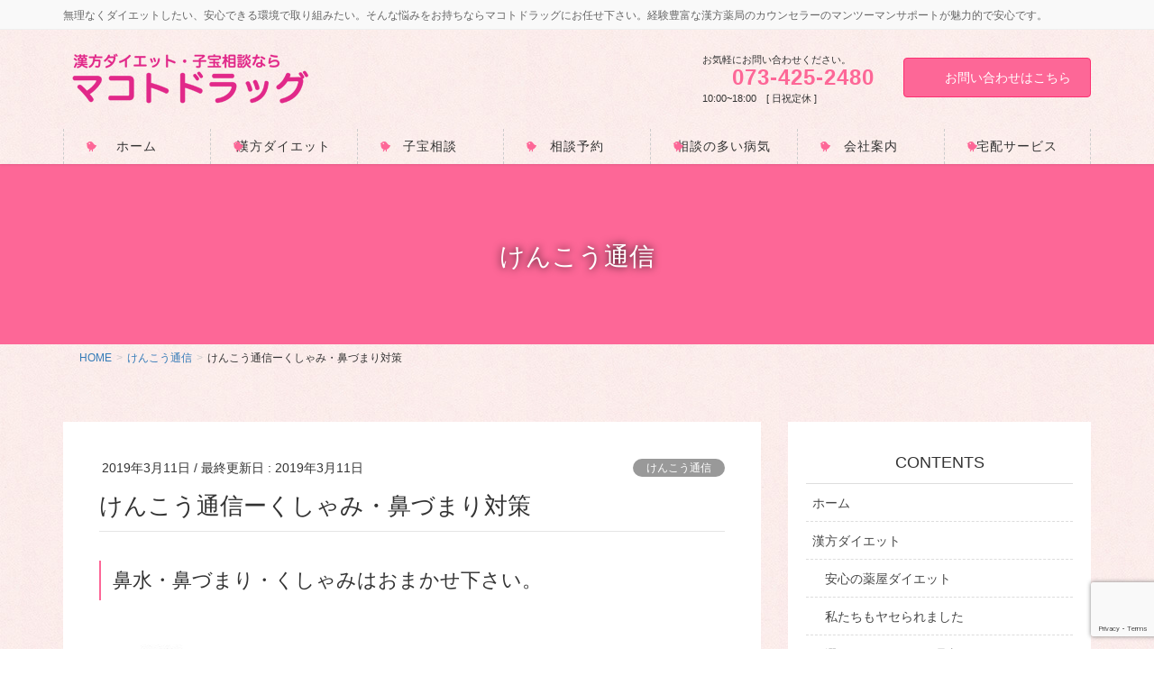

--- FILE ---
content_type: text/html; charset=UTF-8
request_url: https://makoto-drug.com/%E3%81%91%E3%82%93%E3%81%93%E3%81%86%E9%80%9A%E4%BF%A1/%E3%81%91%E3%82%93%E3%81%93%E3%81%86%E9%80%9A%E4%BF%A1%E3%83%BC%E3%81%8F%E3%81%97%E3%82%83%E3%81%BF%E3%83%BB%E9%BC%BB%E3%81%A5%E3%81%BE%E3%82%8A%E5%AF%BE%E7%AD%96/
body_size: 17312
content:
<!DOCTYPE html>
<html lang="ja">
<head>
<meta charset="utf-8">
<meta http-equiv="X-UA-Compatible" content="IE=edge">
<meta name="viewport" content="width=device-width, initial-scale=1">
<!-- Google tag (gtag.js) --><script async src="https://www.googletagmanager.com/gtag/js?id=UA-154844919-1"></script><script>window.dataLayer = window.dataLayer || [];function gtag(){dataLayer.push(arguments);}gtag('js', new Date());gtag('config', 'UA-154844919-1');</script>
<title>けんこう通信ーくしゃみ・鼻づまり対策 | 漢方薬局でダイエット ｜ マコトドラッグ</title>
<meta name='robots' content='max-image-preview:large' />
	<style>img:is([sizes="auto" i], [sizes^="auto," i]) { contain-intrinsic-size: 3000px 1500px }</style>
	<link rel='dns-prefetch' href='//www.google.com' />
<link rel="alternate" type="application/rss+xml" title="漢方薬局でダイエット ｜ マコトドラッグ &raquo; フィード" href="https://makoto-drug.com/feed/" />
<meta name="description" content="鼻水・鼻づまり・くしゃみはおまかせ下さい。" /><script type="text/javascript">
/* <![CDATA[ */
window._wpemojiSettings = {"baseUrl":"https:\/\/s.w.org\/images\/core\/emoji\/15.0.3\/72x72\/","ext":".png","svgUrl":"https:\/\/s.w.org\/images\/core\/emoji\/15.0.3\/svg\/","svgExt":".svg","source":{"concatemoji":"https:\/\/makoto-drug.com\/wp-includes\/js\/wp-emoji-release.min.js?ver=6.7.4"}};
/*! This file is auto-generated */
!function(i,n){var o,s,e;function c(e){try{var t={supportTests:e,timestamp:(new Date).valueOf()};sessionStorage.setItem(o,JSON.stringify(t))}catch(e){}}function p(e,t,n){e.clearRect(0,0,e.canvas.width,e.canvas.height),e.fillText(t,0,0);var t=new Uint32Array(e.getImageData(0,0,e.canvas.width,e.canvas.height).data),r=(e.clearRect(0,0,e.canvas.width,e.canvas.height),e.fillText(n,0,0),new Uint32Array(e.getImageData(0,0,e.canvas.width,e.canvas.height).data));return t.every(function(e,t){return e===r[t]})}function u(e,t,n){switch(t){case"flag":return n(e,"\ud83c\udff3\ufe0f\u200d\u26a7\ufe0f","\ud83c\udff3\ufe0f\u200b\u26a7\ufe0f")?!1:!n(e,"\ud83c\uddfa\ud83c\uddf3","\ud83c\uddfa\u200b\ud83c\uddf3")&&!n(e,"\ud83c\udff4\udb40\udc67\udb40\udc62\udb40\udc65\udb40\udc6e\udb40\udc67\udb40\udc7f","\ud83c\udff4\u200b\udb40\udc67\u200b\udb40\udc62\u200b\udb40\udc65\u200b\udb40\udc6e\u200b\udb40\udc67\u200b\udb40\udc7f");case"emoji":return!n(e,"\ud83d\udc26\u200d\u2b1b","\ud83d\udc26\u200b\u2b1b")}return!1}function f(e,t,n){var r="undefined"!=typeof WorkerGlobalScope&&self instanceof WorkerGlobalScope?new OffscreenCanvas(300,150):i.createElement("canvas"),a=r.getContext("2d",{willReadFrequently:!0}),o=(a.textBaseline="top",a.font="600 32px Arial",{});return e.forEach(function(e){o[e]=t(a,e,n)}),o}function t(e){var t=i.createElement("script");t.src=e,t.defer=!0,i.head.appendChild(t)}"undefined"!=typeof Promise&&(o="wpEmojiSettingsSupports",s=["flag","emoji"],n.supports={everything:!0,everythingExceptFlag:!0},e=new Promise(function(e){i.addEventListener("DOMContentLoaded",e,{once:!0})}),new Promise(function(t){var n=function(){try{var e=JSON.parse(sessionStorage.getItem(o));if("object"==typeof e&&"number"==typeof e.timestamp&&(new Date).valueOf()<e.timestamp+604800&&"object"==typeof e.supportTests)return e.supportTests}catch(e){}return null}();if(!n){if("undefined"!=typeof Worker&&"undefined"!=typeof OffscreenCanvas&&"undefined"!=typeof URL&&URL.createObjectURL&&"undefined"!=typeof Blob)try{var e="postMessage("+f.toString()+"("+[JSON.stringify(s),u.toString(),p.toString()].join(",")+"));",r=new Blob([e],{type:"text/javascript"}),a=new Worker(URL.createObjectURL(r),{name:"wpTestEmojiSupports"});return void(a.onmessage=function(e){c(n=e.data),a.terminate(),t(n)})}catch(e){}c(n=f(s,u,p))}t(n)}).then(function(e){for(var t in e)n.supports[t]=e[t],n.supports.everything=n.supports.everything&&n.supports[t],"flag"!==t&&(n.supports.everythingExceptFlag=n.supports.everythingExceptFlag&&n.supports[t]);n.supports.everythingExceptFlag=n.supports.everythingExceptFlag&&!n.supports.flag,n.DOMReady=!1,n.readyCallback=function(){n.DOMReady=!0}}).then(function(){return e}).then(function(){var e;n.supports.everything||(n.readyCallback(),(e=n.source||{}).concatemoji?t(e.concatemoji):e.wpemoji&&e.twemoji&&(t(e.twemoji),t(e.wpemoji)))}))}((window,document),window._wpemojiSettings);
/* ]]> */
</script>
<link rel='stylesheet' id='vkExUnit_common_style-css' href='https://makoto-drug.com/wp-content/plugins/vk-all-in-one-expansion-unit/assets/css/vkExUnit_style.css?ver=9.113.0.1' type='text/css' media='all' />
<style id='vkExUnit_common_style-inline-css' type='text/css'>
:root {--ver_page_top_button_url:url(https://makoto-drug.com/wp-content/plugins/vk-all-in-one-expansion-unit/assets/images/to-top-btn-icon.svg);}@font-face {font-weight: normal;font-style: normal;font-family: "vk_sns";src: url("https://makoto-drug.com/wp-content/plugins/vk-all-in-one-expansion-unit/inc/sns/icons/fonts/vk_sns.eot?-bq20cj");src: url("https://makoto-drug.com/wp-content/plugins/vk-all-in-one-expansion-unit/inc/sns/icons/fonts/vk_sns.eot?#iefix-bq20cj") format("embedded-opentype"),url("https://makoto-drug.com/wp-content/plugins/vk-all-in-one-expansion-unit/inc/sns/icons/fonts/vk_sns.woff?-bq20cj") format("woff"),url("https://makoto-drug.com/wp-content/plugins/vk-all-in-one-expansion-unit/inc/sns/icons/fonts/vk_sns.ttf?-bq20cj") format("truetype"),url("https://makoto-drug.com/wp-content/plugins/vk-all-in-one-expansion-unit/inc/sns/icons/fonts/vk_sns.svg?-bq20cj#vk_sns") format("svg");}
.veu_promotion-alert__content--text {border: 1px solid rgba(0,0,0,0.125);padding: 0.5em 1em;border-radius: var(--vk-size-radius);margin-bottom: var(--vk-margin-block-bottom);font-size: 0.875rem;}/* Alert Content部分に段落タグを入れた場合に最後の段落の余白を0にする */.veu_promotion-alert__content--text p:last-of-type{margin-bottom:0;margin-top: 0;}
</style>
<style id='wp-emoji-styles-inline-css' type='text/css'>

	img.wp-smiley, img.emoji {
		display: inline !important;
		border: none !important;
		box-shadow: none !important;
		height: 1em !important;
		width: 1em !important;
		margin: 0 0.07em !important;
		vertical-align: -0.1em !important;
		background: none !important;
		padding: 0 !important;
	}
</style>
<link rel='stylesheet' id='wp-block-library-css' href='https://makoto-drug.com/wp-includes/css/dist/block-library/style.min.css?ver=6.7.4' type='text/css' media='all' />
<style id='classic-theme-styles-inline-css' type='text/css'>
/*! This file is auto-generated */
.wp-block-button__link{color:#fff;background-color:#32373c;border-radius:9999px;box-shadow:none;text-decoration:none;padding:calc(.667em + 2px) calc(1.333em + 2px);font-size:1.125em}.wp-block-file__button{background:#32373c;color:#fff;text-decoration:none}
</style>
<style id='global-styles-inline-css' type='text/css'>
:root{--wp--preset--aspect-ratio--square: 1;--wp--preset--aspect-ratio--4-3: 4/3;--wp--preset--aspect-ratio--3-4: 3/4;--wp--preset--aspect-ratio--3-2: 3/2;--wp--preset--aspect-ratio--2-3: 2/3;--wp--preset--aspect-ratio--16-9: 16/9;--wp--preset--aspect-ratio--9-16: 9/16;--wp--preset--color--black: #000000;--wp--preset--color--cyan-bluish-gray: #abb8c3;--wp--preset--color--white: #ffffff;--wp--preset--color--pale-pink: #f78da7;--wp--preset--color--vivid-red: #cf2e2e;--wp--preset--color--luminous-vivid-orange: #ff6900;--wp--preset--color--luminous-vivid-amber: #fcb900;--wp--preset--color--light-green-cyan: #7bdcb5;--wp--preset--color--vivid-green-cyan: #00d084;--wp--preset--color--pale-cyan-blue: #8ed1fc;--wp--preset--color--vivid-cyan-blue: #0693e3;--wp--preset--color--vivid-purple: #9b51e0;--wp--preset--gradient--vivid-cyan-blue-to-vivid-purple: linear-gradient(135deg,rgba(6,147,227,1) 0%,rgb(155,81,224) 100%);--wp--preset--gradient--light-green-cyan-to-vivid-green-cyan: linear-gradient(135deg,rgb(122,220,180) 0%,rgb(0,208,130) 100%);--wp--preset--gradient--luminous-vivid-amber-to-luminous-vivid-orange: linear-gradient(135deg,rgba(252,185,0,1) 0%,rgba(255,105,0,1) 100%);--wp--preset--gradient--luminous-vivid-orange-to-vivid-red: linear-gradient(135deg,rgba(255,105,0,1) 0%,rgb(207,46,46) 100%);--wp--preset--gradient--very-light-gray-to-cyan-bluish-gray: linear-gradient(135deg,rgb(238,238,238) 0%,rgb(169,184,195) 100%);--wp--preset--gradient--cool-to-warm-spectrum: linear-gradient(135deg,rgb(74,234,220) 0%,rgb(151,120,209) 20%,rgb(207,42,186) 40%,rgb(238,44,130) 60%,rgb(251,105,98) 80%,rgb(254,248,76) 100%);--wp--preset--gradient--blush-light-purple: linear-gradient(135deg,rgb(255,206,236) 0%,rgb(152,150,240) 100%);--wp--preset--gradient--blush-bordeaux: linear-gradient(135deg,rgb(254,205,165) 0%,rgb(254,45,45) 50%,rgb(107,0,62) 100%);--wp--preset--gradient--luminous-dusk: linear-gradient(135deg,rgb(255,203,112) 0%,rgb(199,81,192) 50%,rgb(65,88,208) 100%);--wp--preset--gradient--pale-ocean: linear-gradient(135deg,rgb(255,245,203) 0%,rgb(182,227,212) 50%,rgb(51,167,181) 100%);--wp--preset--gradient--electric-grass: linear-gradient(135deg,rgb(202,248,128) 0%,rgb(113,206,126) 100%);--wp--preset--gradient--midnight: linear-gradient(135deg,rgb(2,3,129) 0%,rgb(40,116,252) 100%);--wp--preset--font-size--small: 13px;--wp--preset--font-size--medium: 20px;--wp--preset--font-size--large: 36px;--wp--preset--font-size--x-large: 42px;--wp--preset--spacing--20: 0.44rem;--wp--preset--spacing--30: 0.67rem;--wp--preset--spacing--40: 1rem;--wp--preset--spacing--50: 1.5rem;--wp--preset--spacing--60: 2.25rem;--wp--preset--spacing--70: 3.38rem;--wp--preset--spacing--80: 5.06rem;--wp--preset--shadow--natural: 6px 6px 9px rgba(0, 0, 0, 0.2);--wp--preset--shadow--deep: 12px 12px 50px rgba(0, 0, 0, 0.4);--wp--preset--shadow--sharp: 6px 6px 0px rgba(0, 0, 0, 0.2);--wp--preset--shadow--outlined: 6px 6px 0px -3px rgba(255, 255, 255, 1), 6px 6px rgba(0, 0, 0, 1);--wp--preset--shadow--crisp: 6px 6px 0px rgba(0, 0, 0, 1);}:where(.is-layout-flex){gap: 0.5em;}:where(.is-layout-grid){gap: 0.5em;}body .is-layout-flex{display: flex;}.is-layout-flex{flex-wrap: wrap;align-items: center;}.is-layout-flex > :is(*, div){margin: 0;}body .is-layout-grid{display: grid;}.is-layout-grid > :is(*, div){margin: 0;}:where(.wp-block-columns.is-layout-flex){gap: 2em;}:where(.wp-block-columns.is-layout-grid){gap: 2em;}:where(.wp-block-post-template.is-layout-flex){gap: 1.25em;}:where(.wp-block-post-template.is-layout-grid){gap: 1.25em;}.has-black-color{color: var(--wp--preset--color--black) !important;}.has-cyan-bluish-gray-color{color: var(--wp--preset--color--cyan-bluish-gray) !important;}.has-white-color{color: var(--wp--preset--color--white) !important;}.has-pale-pink-color{color: var(--wp--preset--color--pale-pink) !important;}.has-vivid-red-color{color: var(--wp--preset--color--vivid-red) !important;}.has-luminous-vivid-orange-color{color: var(--wp--preset--color--luminous-vivid-orange) !important;}.has-luminous-vivid-amber-color{color: var(--wp--preset--color--luminous-vivid-amber) !important;}.has-light-green-cyan-color{color: var(--wp--preset--color--light-green-cyan) !important;}.has-vivid-green-cyan-color{color: var(--wp--preset--color--vivid-green-cyan) !important;}.has-pale-cyan-blue-color{color: var(--wp--preset--color--pale-cyan-blue) !important;}.has-vivid-cyan-blue-color{color: var(--wp--preset--color--vivid-cyan-blue) !important;}.has-vivid-purple-color{color: var(--wp--preset--color--vivid-purple) !important;}.has-black-background-color{background-color: var(--wp--preset--color--black) !important;}.has-cyan-bluish-gray-background-color{background-color: var(--wp--preset--color--cyan-bluish-gray) !important;}.has-white-background-color{background-color: var(--wp--preset--color--white) !important;}.has-pale-pink-background-color{background-color: var(--wp--preset--color--pale-pink) !important;}.has-vivid-red-background-color{background-color: var(--wp--preset--color--vivid-red) !important;}.has-luminous-vivid-orange-background-color{background-color: var(--wp--preset--color--luminous-vivid-orange) !important;}.has-luminous-vivid-amber-background-color{background-color: var(--wp--preset--color--luminous-vivid-amber) !important;}.has-light-green-cyan-background-color{background-color: var(--wp--preset--color--light-green-cyan) !important;}.has-vivid-green-cyan-background-color{background-color: var(--wp--preset--color--vivid-green-cyan) !important;}.has-pale-cyan-blue-background-color{background-color: var(--wp--preset--color--pale-cyan-blue) !important;}.has-vivid-cyan-blue-background-color{background-color: var(--wp--preset--color--vivid-cyan-blue) !important;}.has-vivid-purple-background-color{background-color: var(--wp--preset--color--vivid-purple) !important;}.has-black-border-color{border-color: var(--wp--preset--color--black) !important;}.has-cyan-bluish-gray-border-color{border-color: var(--wp--preset--color--cyan-bluish-gray) !important;}.has-white-border-color{border-color: var(--wp--preset--color--white) !important;}.has-pale-pink-border-color{border-color: var(--wp--preset--color--pale-pink) !important;}.has-vivid-red-border-color{border-color: var(--wp--preset--color--vivid-red) !important;}.has-luminous-vivid-orange-border-color{border-color: var(--wp--preset--color--luminous-vivid-orange) !important;}.has-luminous-vivid-amber-border-color{border-color: var(--wp--preset--color--luminous-vivid-amber) !important;}.has-light-green-cyan-border-color{border-color: var(--wp--preset--color--light-green-cyan) !important;}.has-vivid-green-cyan-border-color{border-color: var(--wp--preset--color--vivid-green-cyan) !important;}.has-pale-cyan-blue-border-color{border-color: var(--wp--preset--color--pale-cyan-blue) !important;}.has-vivid-cyan-blue-border-color{border-color: var(--wp--preset--color--vivid-cyan-blue) !important;}.has-vivid-purple-border-color{border-color: var(--wp--preset--color--vivid-purple) !important;}.has-vivid-cyan-blue-to-vivid-purple-gradient-background{background: var(--wp--preset--gradient--vivid-cyan-blue-to-vivid-purple) !important;}.has-light-green-cyan-to-vivid-green-cyan-gradient-background{background: var(--wp--preset--gradient--light-green-cyan-to-vivid-green-cyan) !important;}.has-luminous-vivid-amber-to-luminous-vivid-orange-gradient-background{background: var(--wp--preset--gradient--luminous-vivid-amber-to-luminous-vivid-orange) !important;}.has-luminous-vivid-orange-to-vivid-red-gradient-background{background: var(--wp--preset--gradient--luminous-vivid-orange-to-vivid-red) !important;}.has-very-light-gray-to-cyan-bluish-gray-gradient-background{background: var(--wp--preset--gradient--very-light-gray-to-cyan-bluish-gray) !important;}.has-cool-to-warm-spectrum-gradient-background{background: var(--wp--preset--gradient--cool-to-warm-spectrum) !important;}.has-blush-light-purple-gradient-background{background: var(--wp--preset--gradient--blush-light-purple) !important;}.has-blush-bordeaux-gradient-background{background: var(--wp--preset--gradient--blush-bordeaux) !important;}.has-luminous-dusk-gradient-background{background: var(--wp--preset--gradient--luminous-dusk) !important;}.has-pale-ocean-gradient-background{background: var(--wp--preset--gradient--pale-ocean) !important;}.has-electric-grass-gradient-background{background: var(--wp--preset--gradient--electric-grass) !important;}.has-midnight-gradient-background{background: var(--wp--preset--gradient--midnight) !important;}.has-small-font-size{font-size: var(--wp--preset--font-size--small) !important;}.has-medium-font-size{font-size: var(--wp--preset--font-size--medium) !important;}.has-large-font-size{font-size: var(--wp--preset--font-size--large) !important;}.has-x-large-font-size{font-size: var(--wp--preset--font-size--x-large) !important;}
:where(.wp-block-post-template.is-layout-flex){gap: 1.25em;}:where(.wp-block-post-template.is-layout-grid){gap: 1.25em;}
:where(.wp-block-columns.is-layout-flex){gap: 2em;}:where(.wp-block-columns.is-layout-grid){gap: 2em;}
:root :where(.wp-block-pullquote){font-size: 1.5em;line-height: 1.6;}
</style>
<link rel='stylesheet' id='contact-form-7-css' href='https://makoto-drug.com/wp-content/plugins/contact-form-7/includes/css/styles.css?ver=6.1.4' type='text/css' media='all' />
<link rel='stylesheet' id='lightning-design-style-css' href='https://makoto-drug.com/wp-content/plugins/lightning-skin-pale/bs3/css/style.css?ver=8.2.2' type='text/css' media='all' />
<style id='lightning-design-style-inline-css' type='text/css'>
:root {--color-key:#fd6797;--wp--preset--color--vk-color-primary:#fd6797;--color-key-dark:#fc2f70;}
/* ltg common custom */:root {--vk-menu-acc-btn-border-color:#333;--vk-color-primary:#fd6797;--color-key:#fd6797;--wp--preset--color--vk-color-primary:#fd6797;--color-key-dark:#fc2f70;}.bbp-submit-wrapper .button.submit { background-color:#fc2f70 ; }.bbp-submit-wrapper .button.submit:hover { background-color:#fd6797 ; }.veu_color_txt_key { color:#fc2f70 ; }.veu_color_bg_key { background-color:#fc2f70 ; }.veu_color_border_key { border-color:#fc2f70 ; }.btn-default { border-color:#fd6797;color:#fd6797;}.btn-default:focus,.btn-default:hover { border-color:#fd6797;background-color: #fd6797; }.wp-block-search__button,.btn-primary { background-color:#fd6797;border-color:#fc2f70; }.wp-block-search__button:focus,.wp-block-search__button:hover,.btn-primary:not(:disabled):not(.disabled):active,.btn-primary:focus,.btn-primary:hover { background-color:#fc2f70;border-color:#fd6797; }.btn-outline-primary { color : #fd6797 ; border-color:#fd6797; }.btn-outline-primary:not(:disabled):not(.disabled):active,.btn-outline-primary:focus,.btn-outline-primary:hover { color : #fff; background-color:#fd6797;border-color:#fc2f70; }a { color:#337ab7; }
h2,.h2 { border-top-color: #fd6797; }h3,.h3,.veu_card .veu_card_title { border-left-color:#fd6797; }h4,.h4 { border-bottom-color:#fd6797; }ul.page-numbers li span.page-numbers.current,.page-link dl .post-page-numbers.current { background-color:#fd6797; }ul.gMenu>li>a:before,.navbar-brand a:hover,.veu_pageList_ancestor ul.pageList a:hover,.veu_postList .postList_date,.nav>li>a:focus, .nav>li>a:hover,.subSection li a:hover,.subSection li.current-cat>a,.subSection li.current_page_item>a {color: #fd6797;}.media .media-body .media-heading a:hover { color: #fd6797; }ul.page-numbers li span.page-numbers.current { background-color:#fd6797; }.pager li > a { border-color:#fd6797; color:#fd6797; }.pager li > a:hover { background-color:#fd6797; color:#fff; }dl dt:before { color:#fd6797; }dl.veu_qaItem dt:before{background-color: #fd6797;}dl.veu_qaItem dd:before {border-color: #fd6797;color: #fd6797;}.page-header { background-color:#fd6797; }.veu_pageList_ancestor ul.pageList .current_page_item>a,.veu_leadTxt,.entry-body .leadTxt,.veu_color_txt_key {color:#fd6797;}.veu_adminEdit .btn-default {color: #fd6797;border-color:#fd6797;}.veu_3prArea .linkurl a:focus,.veu_3prArea .linkurl a:hover,.btn-primary:focus,.btn-primary:hover {border-color: #fc2f70;background-color: #fc2f70;}.btn-default{border-color: #fd6797;color: #fd6797;}.btn-default:focus,.btn-default:hover{border-color:#fc2f70;background-color:#fc2f70;}.page_top_btn {box-shadow: 0 0 0 1px #fc2f70;background-color:#fd6797;　}@media (min-width: 992px){ul.gMenu > li .gMenu_description { color: #fd6797; }ul.gMenu > li:hover > a .gMenu_description,ul.gMenu > li.current-post-ancestor > a .gMenu_description,ul.gMenu > li.current-menu-item > a .gMenu_description,ul.gMenu > li.current-menu-parent > a .gMenu_description,ul.gMenu > li.current-menu-ancestor > a .gMenu_description,ul.gMenu > li.current_page_parent > a .gMenu_description,ul.gMenu > li.current_page_ancestor > a .gMenu_description { color: #fd6797; }ul.gMenu a:hover { color: #fd6797; }ul.gMenu > li > ul.sub-menu li a{ border-bottom:1px solid #fc2f70; }ul.gMenu > li > ul.sub-menu li a {background-color: #fd6797;}ul.gMenu > li > ul.sub-menu li a:hover{ background-color: #fc2f70;}}@media (min-width: 768px){ul.gMenu > li > a:hover:after,ul.gMenu > li.current-post-ancestor > a:after,ul.gMenu > li.current-menu-item > a:after,ul.gMenu > li.current-menu-parent > a:after,ul.gMenu > li.current-menu-ancestor > a:after,ul.gMenu > li.current_page_parent > a:after,ul.gMenu > li.current_page_ancestor > a:after { border-bottom-color: #fd6797; }ul.gMenu > li > a:hover .gMenu_description { color: #fd6797; }}@media (max-width: 992px){ul.gMenu>li .sub-menu li a:before,.vk-mobile-nav nav ul li a:before,.vk-mobile-nav nav ul li .sub-menu li a:before { color: #fd6797; }}.siteContent .btn-default:after { border-color: #fd6797;}.siteContent .btn-primary,.siteContent a:after.btn-primary{ border-color: #fd6797;}.siteContent .btn-primar:hover{ border-color: #fc2f70;}.siteContent .btn-primary:focus:after,.siteContent .btn-primary:hover:after { border-color:#fd6797; }ul.page-numbers li span.page-numbers.current{ background-color:#fd6797 }.pager li > a:hover{ background-color: #fd6797; color: #fff; }.veu_3prArea .btn-default:after { color:#fd6797; }.veu_sitemap .sitemap-col .link-list li a:hover { color: #fd6797; }footer .widget_pages ul li a:hover,.widget_nav_menu ul li a:hover,.widget_archive ul li a:hover,.widget_categories ul li a:hover,.widget_recent_entries ul li a:hover{ color: #fd6797; }.veu_newPosts ul.postList li .taxonomies a{ color:#fd6797; border-color:#fd6797; }.veu_newPosts ul.postList li .taxonomies a:hover{ background-color:#fd6797; border-color:#fd6797; }.mainSection .veu_newPosts.pt_0 .media-body .media-taxonomy a:hover{ color: #fd6797; }.mainSection .veu_newPosts.pt_0 .media-body .media-taxonomy:after{ border-top: solid 1px #fd6797; }.media .media-body .media-heading a:hover{ color: #fd6797; }.device-pc .gMenu > li > a { padding-left:2em;padding-right:2em; }ul.gMenu>li>a:before {content: "\e902"; font-family: "icomoon"; speak: none; font-style: normal; font-weight: normal; font-variant: normal; position: absolute; top: 35%; text-transform: none; line-height: 1; margin-right: 0.4em; -webkit-font-smoothing: antialiased; -moz-osx-font-smoothing: grayscale;}@media (max-width: 992px){.vk-mobile-nav nav>ul>li>a { padding-left:1.5em; }.vk-mobile-nav nav>ul>li>a:before { content: "\e902"; font-family: "icomoon"; speak: none; font-style: normal; font-weight: normal; font-variant: normal; position: absolute; top: 35%; left: 0; text-transform: none; line-height: 1; margin-right: 0.4em; -webkit-font-smoothing: antialiased; -moz-osx-font-smoothing: grayscale;}}body, .header_scrolled .gMenu_outer, .gMenu_outer, .siteHeader, .vk-mobile-nav {background: url(https://makoto-drug.com/wp-content/plugins/lightning-skin-pale/images/drawingpaper_pink.jpg ) repeat;}
/* page header */.page-header{ position:relative;text-shadow:0px 0px 10px #000000;text-align:center;background-color:#fd6797;}
.vk-campaign-text{background:#eab010;color:#fff;}.vk-campaign-text_btn,.vk-campaign-text_btn:link,.vk-campaign-text_btn:visited,.vk-campaign-text_btn:focus,.vk-campaign-text_btn:active{background:#fff;color:#4c4c4c;}a.vk-campaign-text_btn:hover{background:#eab010;color:#fff;}.vk-campaign-text_link,.vk-campaign-text_link:link,.vk-campaign-text_link:hover,.vk-campaign-text_link:visited,.vk-campaign-text_link:active,.vk-campaign-text_link:focus{color:#fff;}
</style>
<link rel='stylesheet' id='veu-cta-css' href='https://makoto-drug.com/wp-content/plugins/vk-all-in-one-expansion-unit/inc/call-to-action/package/assets/css/style.css?ver=9.113.0.1' type='text/css' media='all' />
<link rel='stylesheet' id='lightning-pale-icons-css' href='https://makoto-drug.com/wp-content/plugins/lightning-skin-pale/icons/style.css?ver=8.2.2' type='text/css' media='all' />
<link rel='stylesheet' id='lightning-common-style-css' href='https://makoto-drug.com/wp-content/themes/lightning-pro/assets/css/common.css?ver=8.24.0' type='text/css' media='all' />
<style id='lightning-common-style-inline-css' type='text/css'>
/* vk-mobile-nav */:root {--vk-mobile-nav-menu-btn-bg-src: url("https://makoto-drug.com/wp-content/themes/lightning-pro/inc/vk-mobile-nav/package/images/vk-menu-btn-black.svg");--vk-mobile-nav-menu-btn-close-bg-src: url("https://makoto-drug.com/wp-content/themes/lightning-pro/inc/vk-mobile-nav/package/images/vk-menu-close-black.svg");--vk-menu-acc-icon-open-black-bg-src: url("https://makoto-drug.com/wp-content/themes/lightning-pro/inc/vk-mobile-nav/package/images/vk-menu-acc-icon-open-black.svg");--vk-menu-acc-icon-open-white-bg-src: url("https://makoto-drug.com/wp-content/themes/lightning-pro/inc/vk-mobile-nav/package/images/vk-menu-acc-icon-open-white.svg");--vk-menu-acc-icon-close-black-bg-src: url("https://makoto-drug.com/wp-content/themes/lightning-pro/inc/vk-mobile-nav/package/images/vk-menu-close-black.svg");--vk-menu-acc-icon-close-white-bg-src: url("https://makoto-drug.com/wp-content/themes/lightning-pro/inc/vk-mobile-nav/package/images/vk-menu-close-white.svg");}
</style>
<link rel='stylesheet' id='lightning-theme-style-css' href='https://makoto-drug.com/wp-content/themes/lightning_child_sample/style.css?ver=8.24.0' type='text/css' media='all' />
<link rel='stylesheet' id='vk-font-awesome-css' href='https://makoto-drug.com/wp-content/themes/lightning-pro/vendor/vektor-inc/font-awesome-versions/src/font-awesome/css/all.min.css?ver=7.1.0' type='text/css' media='all' />
<link rel='stylesheet' id='vk-mobile-fix-nav-css' href='https://makoto-drug.com/wp-content/themes/lightning-pro/inc/vk-mobile-fix-nav/package/css/vk-mobile-fix-nav.css?ver=0.0.0' type='text/css' media='all' />
<link rel='stylesheet' id='vk-media-posts-style-css' href='https://makoto-drug.com/wp-content/themes/lightning-pro/inc/media-posts/package/css/media-posts.css?ver=1.2' type='text/css' media='all' />
<link rel='stylesheet' id='jquery.lightbox.min.css-css' href='https://makoto-drug.com/wp-content/plugins/wp-jquery-lightbox/lightboxes/wp-jquery-lightbox/styles/lightbox.min.css?ver=2.3.4' type='text/css' media='all' />
<link rel='stylesheet' id='jqlb-overrides-css' href='https://makoto-drug.com/wp-content/plugins/wp-jquery-lightbox/lightboxes/wp-jquery-lightbox/styles/overrides.css?ver=2.3.4' type='text/css' media='all' />
<style id='jqlb-overrides-inline-css' type='text/css'>

			#outerImageContainer {
				box-shadow: 0 0 4px 2px rgba(0,0,0,.2);
			}
			#imageContainer{
				padding: 8px;
			}
			#imageDataContainer {
				box-shadow: none;
				z-index: auto;
			}
			#prevArrow,
			#nextArrow{
				background-color: #ffffff;
				color: #000000;
			}
</style>
<script type="text/javascript" src="https://makoto-drug.com/wp-includes/js/jquery/jquery.min.js?ver=3.7.1" id="jquery-core-js"></script>
<script type="text/javascript" id="jquery-core-js-after">
/* <![CDATA[ */
;(function($,document,window){$(document).ready(function($){/* Add scroll recognition class */$(window).scroll(function () {var scroll = $(this).scrollTop();if ($(this).scrollTop() > 160) {$('body').addClass('header_scrolled');} else {$('body').removeClass('header_scrolled');}});});})(jQuery,document,window);
/* ]]> */
</script>
<script type="text/javascript" src="https://makoto-drug.com/wp-includes/js/jquery/jquery-migrate.min.js?ver=3.4.1" id="jquery-migrate-js"></script>
<link rel="https://api.w.org/" href="https://makoto-drug.com/wp-json/" /><link rel="alternate" title="JSON" type="application/json" href="https://makoto-drug.com/wp-json/wp/v2/posts/986" /><link rel="EditURI" type="application/rsd+xml" title="RSD" href="https://makoto-drug.com/xmlrpc.php?rsd" />
<meta name="generator" content="WordPress 6.7.4" />
<link rel="canonical" href="https://makoto-drug.com/%e3%81%91%e3%82%93%e3%81%93%e3%81%86%e9%80%9a%e4%bf%a1/%e3%81%91%e3%82%93%e3%81%93%e3%81%86%e9%80%9a%e4%bf%a1%e3%83%bc%e3%81%8f%e3%81%97%e3%82%83%e3%81%bf%e3%83%bb%e9%bc%bb%e3%81%a5%e3%81%be%e3%82%8a%e5%af%be%e7%ad%96/" />
<link rel='shortlink' href='https://makoto-drug.com/?p=986' />
<link rel="alternate" title="oEmbed (JSON)" type="application/json+oembed" href="https://makoto-drug.com/wp-json/oembed/1.0/embed?url=https%3A%2F%2Fmakoto-drug.com%2F%25e3%2581%2591%25e3%2582%2593%25e3%2581%2593%25e3%2581%2586%25e9%2580%259a%25e4%25bf%25a1%2F%25e3%2581%2591%25e3%2582%2593%25e3%2581%2593%25e3%2581%2586%25e9%2580%259a%25e4%25bf%25a1%25e3%2583%25bc%25e3%2581%258f%25e3%2581%2597%25e3%2582%2583%25e3%2581%25bf%25e3%2583%25bb%25e9%25bc%25bb%25e3%2581%25a5%25e3%2581%25be%25e3%2582%258a%25e5%25af%25be%25e7%25ad%2596%2F" />
<link rel="alternate" title="oEmbed (XML)" type="text/xml+oembed" href="https://makoto-drug.com/wp-json/oembed/1.0/embed?url=https%3A%2F%2Fmakoto-drug.com%2F%25e3%2581%2591%25e3%2582%2593%25e3%2581%2593%25e3%2581%2586%25e9%2580%259a%25e4%25bf%25a1%2F%25e3%2581%2591%25e3%2582%2593%25e3%2581%2593%25e3%2581%2586%25e9%2580%259a%25e4%25bf%25a1%25e3%2583%25bc%25e3%2581%258f%25e3%2581%2597%25e3%2582%2583%25e3%2581%25bf%25e3%2583%25bb%25e9%25bc%25bb%25e3%2581%25a5%25e3%2581%25be%25e3%2582%258a%25e5%25af%25be%25e7%25ad%2596%2F&#038;format=xml" />
<style id="lightning-color-custom-for-plugins" type="text/css">/* ltg theme common */.color_key_bg,.color_key_bg_hover:hover{background-color: #fd6797;}.color_key_txt,.color_key_txt_hover:hover{color: #fd6797;}.color_key_border,.color_key_border_hover:hover{border-color: #fd6797;}.color_key_dark_bg,.color_key_dark_bg_hover:hover{background-color: #fc2f70;}.color_key_dark_txt,.color_key_dark_txt_hover:hover{color: #fc2f70;}.color_key_dark_border,.color_key_dark_border_hover:hover{border-color: #fc2f70;}</style><!-- [ VK All in One Expansion Unit OGP ] -->
<meta property="og:site_name" content="漢方薬局でダイエット ｜ マコトドラッグ" />
<meta property="og:url" content="https://makoto-drug.com/%e3%81%91%e3%82%93%e3%81%93%e3%81%86%e9%80%9a%e4%bf%a1/%e3%81%91%e3%82%93%e3%81%93%e3%81%86%e9%80%9a%e4%bf%a1%e3%83%bc%e3%81%8f%e3%81%97%e3%82%83%e3%81%bf%e3%83%bb%e9%bc%bb%e3%81%a5%e3%81%be%e3%82%8a%e5%af%be%e7%ad%96/" />
<meta property="og:title" content="けんこう通信ーくしゃみ・鼻づまり対策 | 漢方薬局でダイエット ｜ マコトドラッグ" />
<meta property="og:description" content="鼻水・鼻づまり・くしゃみはおまかせ下さい。" />
<meta property="og:type" content="article" />
<meta property="og:image" content="https://makoto-drug.com/wp-content/uploads/2019/03/e82c450df7fda58079c982aa8ecaab02-723x1024.jpg" />
<meta property="og:image:width" content="723" />
<meta property="og:image:height" content="1024" />
<!-- [ / VK All in One Expansion Unit OGP ] -->
<link rel="icon" href="https://makoto-drug.com/wp-content/uploads/2025/02/cropped-earth-64-3320-32x32.png" sizes="32x32" />
<link rel="icon" href="https://makoto-drug.com/wp-content/uploads/2025/02/cropped-earth-64-3320-192x192.png" sizes="192x192" />
<link rel="apple-touch-icon" href="https://makoto-drug.com/wp-content/uploads/2025/02/cropped-earth-64-3320-180x180.png" />
<meta name="msapplication-TileImage" content="https://makoto-drug.com/wp-content/uploads/2025/02/cropped-earth-64-3320-270x270.png" />
		<style type="text/css" id="wp-custom-css">
			.gMenu_name {
     font-size:14px !important;
    }

body {
    font-family: "メイリオ",Meiryo,"ＭＳ Ｐゴシック","Hiragino Kaku Gothic Pro","ヒラギノ角ゴ Pro W3",sans-serif;
    }		</style>
				<style type="text/css">/* VK CSS Customize */.sirowaku1{border:solid 1px #fefefe !important;}.sirowaku2{border:solid 2px #fefefe !important;}.sirowaku3{border:solid 3px #fefefe !important;}.sirowaku4{border:solid 4px #fefefe !important;}.kurowaku1{border:solid 1px #a9a9a9 !important;}.kurowaku2{border:solid 2px #a9a9a9 !important;}.kurowaku3{border:solid 3px #a9a9a9 !important;}.kurowaku4{border:solid 4px #a9a9a9 !important;}/* End VK CSS Customize */</style>
			<!-- [ VK All in One Expansion Unit Article Structure Data ] --><script type="application/ld+json">{"@context":"https://schema.org/","@type":"Article","headline":"けんこう通信ーくしゃみ・鼻づまり対策","image":"https://makoto-drug.com/wp-content/uploads/2019/03/e82c450df7fda58079c982aa8ecaab02-320x180.jpg","datePublished":"2019-03-11T17:02:19+09:00","dateModified":"2019-03-11T17:05:39+09:00","author":{"@type":"","name":"sadahirohaneda","url":"https://makoto-drug.com/","sameAs":""}}</script><!-- [ / VK All in One Expansion Unit Article Structure Data ] -->
</head>
<body class="post-template-default single single-post postid-986 single-format-standard fa_v7_css post-name-%e3%81%91%e3%82%93%e3%81%93%e3%81%86%e9%80%9a%e4%bf%a1%e3%83%bc%e3%81%8f%e3%81%97%e3%82%83%e3%81%bf%e3%83%bb%e9%bc%bb%e3%81%a5%e3%81%be%e3%82%8a%e5%af%be%e7%ad%96 category-%e3%81%91%e3%82%93%e3%81%93%e3%81%86%e9%80%9a%e4%bf%a1 post-type-post sidebar-fix sidebar-fix-priority-top device-pc">
<a class="skip-link screen-reader-text" href="#main">コンテンツに移動</a>
<a class="skip-link screen-reader-text" href="#vk-mobile-nav">ナビゲーションに移動</a>
<header class="navbar siteHeader">
	<div class="headerTop" id="headerTop"><div class="container"><p class="headerTop_description">無理なくダイエットしたい、安心できる環境で取り組みたい。そんな悩みをお持ちならマコトドラッグにお任せ下さい。経験豊富な漢方薬局のカウンセラーのマンツーマンサポートが魅力的で安心です。</p></div><!-- [ / .container ] --></div><!-- [ / #headerTop  ] -->	<div class="container siteHeadContainer">
		<div class="navbar-header">
						<p class="navbar-brand siteHeader_logo">
			<a href="https://makoto-drug.com/">
				<span><img src="https://makoto-drug.com/wp-content/uploads/2020/01/m_logo02.png" alt="漢方薬局でダイエット ｜ マコトドラッグ" /></span>
			</a>
			</p>
			<div class="siteHeader_sub"><p class="contact_txt"><span class="contact_txt_catch">お気軽にお問い合わせください。</span><span class="contact_txt_tel veu_color_txt_key"><i class="contact_txt_tel_icon fas fa-phone-square"></i>073-425-2480</span><span class="contact_txt_time">10:00~18:00　[ 日祝定休 ]</span></p><div class="contact_btn"><a href="/makoto-drug/contact/" class="btn btn-primary"><i class="far fa-envelope"></i>お問い合わせはこちら</a></div></div>		</div>

					<div id="gMenu_outer" class="gMenu_outer">
				<nav class="menu-header-top-navigation-container"><ul id="menu-header-top-navigation" class="menu nav gMenu"><li id="menu-item-1129" class="menu-item menu-item-type-post_type menu-item-object-page menu-item-home"><a href="https://makoto-drug.com/"><strong class="gMenu_name">ホーム</strong></a></li>
<li id="menu-item-519" class="menu-item menu-item-type-post_type menu-item-object-page menu-item-has-children"><a href="https://makoto-drug.com/diet/"><strong class="gMenu_name">漢方ダイエット</strong></a>
<ul class="sub-menu">
	<li id="menu-item-727" class="menu-item menu-item-type-post_type menu-item-object-page"><a href="https://makoto-drug.com/diet/%e5%ae%89%e5%bf%83%e3%81%ae%e8%96%ac%e5%b1%8b%e3%83%80%e3%82%a4%e3%82%a8%e3%83%83%e3%83%88/">安心の薬屋ダイエット</a></li>
	<li id="menu-item-728" class="menu-item menu-item-type-post_type menu-item-object-page"><a href="https://makoto-drug.com/diet/%e7%a7%81%e3%81%9f%e3%81%a1%e3%82%82%e3%83%a4%e3%82%bb%e3%82%89%e3%82%8c%e3%81%be%e3%81%97%e3%81%9f/">私たちもヤセられました</a></li>
	<li id="menu-item-729" class="menu-item menu-item-type-post_type menu-item-object-page"><a href="https://makoto-drug.com/diet/%e9%81%b8%e3%81%b0%e3%82%8c%e3%81%a6%e3%81%84%e3%82%8b4%e3%81%a4%e3%81%ae%e7%90%86%e7%94%b1/">選ばれている4つの理由</a></li>
	<li id="menu-item-730" class="menu-item menu-item-type-post_type menu-item-object-page"><a href="https://makoto-drug.com/diet/%e5%bd%93%e5%ba%97%e3%81%ae%e3%83%80%e3%82%a4%e3%82%a8%e3%83%83%e3%83%88%e6%b3%95%e3%81%ae%e6%89%8b%e9%a0%86/">当店のダイエット法の手順</a></li>
</ul>
</li>
<li id="menu-item-517" class="menu-item menu-item-type-post_type menu-item-object-page"><a href="https://makoto-drug.com/kodakara/"><strong class="gMenu_name">子宝相談</strong></a></li>
<li id="menu-item-528" class="menu-item menu-item-type-post_type menu-item-object-page"><a href="https://makoto-drug.com/reservation/"><strong class="gMenu_name">相談予約</strong></a></li>
<li id="menu-item-516" class="menu-item menu-item-type-post_type menu-item-object-page"><a href="https://makoto-drug.com/diseases/"><strong class="gMenu_name">相談の多い病気</strong></a></li>
<li id="menu-item-525" class="menu-item menu-item-type-post_type menu-item-object-page menu-item-has-children"><a href="https://makoto-drug.com/about/"><strong class="gMenu_name">会社案内</strong></a>
<ul class="sub-menu">
	<li id="menu-item-666" class="menu-item menu-item-type-post_type menu-item-object-page"><a href="https://makoto-drug.com/access/">アクセス</a></li>
</ul>
</li>
<li id="menu-item-523" class="menu-item menu-item-type-post_type menu-item-object-page"><a href="https://makoto-drug.com/delivery/"><strong class="gMenu_name">宅配サービス</strong></a></li>
</ul></nav>			</div>
			</div>
	</header>

<div class="section page-header"><div class="container"><div class="row"><div class="col-md-12">
<div class="page-header_pageTitle">
けんこう通信</div>
</div></div></div></div><!-- [ /.page-header ] -->


<!-- [ .breadSection ] --><div class="section breadSection"><div class="container"><div class="row"><ol class="breadcrumb" itemscope itemtype="https://schema.org/BreadcrumbList"><li id="panHome" itemprop="itemListElement" itemscope itemtype="http://schema.org/ListItem"><a itemprop="item" href="https://makoto-drug.com/"><span itemprop="name"><i class="fa-solid fa-house"></i> HOME</span></a><meta itemprop="position" content="1" /></li><li itemprop="itemListElement" itemscope itemtype="http://schema.org/ListItem"><a itemprop="item" href="https://makoto-drug.com/category/%e3%81%91%e3%82%93%e3%81%93%e3%81%86%e9%80%9a%e4%bf%a1/"><span itemprop="name">けんこう通信</span></a><meta itemprop="position" content="2" /></li><li><span>けんこう通信ーくしゃみ・鼻づまり対策</span><meta itemprop="position" content="3" /></li></ol></div></div></div><!-- [ /.breadSection ] -->

<div class="section siteContent">
<div class="container">
<div class="row">

	<div class="col-md-8 mainSection" id="main" role="main">
				<article id="post-986" class="entry entry-full post-986 post type-post status-publish format-standard has-post-thumbnail hentry category-8">

	
	
		<header class="entry-header">
			<div class="entry-meta">


<span class="published entry-meta_items">2019年3月11日</span>

<span class="entry-meta_items entry-meta_updated">/ 最終更新日 : <span class="updated">2019年3月11日</span></span>


	
	<span class="vcard author entry-meta_items entry-meta_items_author entry-meta_hidden"><span class="fn">sadahirohaneda</span></span>



<span class="entry-meta_items entry-meta_items_term"><a href="https://makoto-drug.com/category/%e3%81%91%e3%82%93%e3%81%93%e3%81%86%e9%80%9a%e4%bf%a1/" class="btn btn-xs btn-primary entry-meta_items_term_button" style="background-color:#999999;border:none;">けんこう通信</a></span>
</div>
				<h1 class="entry-title">
											けんこう通信ーくしゃみ・鼻づまり対策									</h1>
		</header>

	
	
	<div class="entry-body">
				<h3>鼻水・鼻づまり・くしゃみはおまかせ下さい。</h3>
<p><img fetchpriority="high" decoding="async" class="lazy lazy-hidden alignnone size-large wp-image-988" src="[data-uri]" data-lazy-type="image" data-lazy-src="https://makoto-drug.com/wp-content/uploads/2019/03/e82c450df7fda58079c982aa8ecaab02-723x1024.jpg" alt="" width="723" height="1024" data-lazy-srcset="https://makoto-drug.com/wp-content/uploads/2019/03/e82c450df7fda58079c982aa8ecaab02-723x1024.jpg 723w, https://makoto-drug.com/wp-content/uploads/2019/03/e82c450df7fda58079c982aa8ecaab02-212x300.jpg 212w, https://makoto-drug.com/wp-content/uploads/2019/03/e82c450df7fda58079c982aa8ecaab02-768x1088.jpg 768w, https://makoto-drug.com/wp-content/uploads/2019/03/e82c450df7fda58079c982aa8ecaab02.jpg 1528w" data-lazy-sizes="(max-width: 723px) 100vw, 723px" /><noscript><img fetchpriority="high" decoding="async" class="alignnone size-large wp-image-988" src="https://makoto-drug.com/wp-content/uploads/2019/03/e82c450df7fda58079c982aa8ecaab02-723x1024.jpg" alt="" width="723" height="1024" srcset="https://makoto-drug.com/wp-content/uploads/2019/03/e82c450df7fda58079c982aa8ecaab02-723x1024.jpg 723w, https://makoto-drug.com/wp-content/uploads/2019/03/e82c450df7fda58079c982aa8ecaab02-212x300.jpg 212w, https://makoto-drug.com/wp-content/uploads/2019/03/e82c450df7fda58079c982aa8ecaab02-768x1088.jpg 768w, https://makoto-drug.com/wp-content/uploads/2019/03/e82c450df7fda58079c982aa8ecaab02.jpg 1528w" sizes="(max-width: 723px) 100vw, 723px" /></noscript><br />
<img decoding="async" class="lazy lazy-hidden alignnone size-large wp-image-989" src="[data-uri]" data-lazy-type="image" data-lazy-src="https://makoto-drug.com/wp-content/uploads/2019/03/cf86e5fd7ede7b01ce0f5b52d8a5a283-723x1024.jpg" alt="" width="723" height="1024" data-lazy-srcset="https://makoto-drug.com/wp-content/uploads/2019/03/cf86e5fd7ede7b01ce0f5b52d8a5a283-723x1024.jpg 723w, https://makoto-drug.com/wp-content/uploads/2019/03/cf86e5fd7ede7b01ce0f5b52d8a5a283-212x300.jpg 212w, https://makoto-drug.com/wp-content/uploads/2019/03/cf86e5fd7ede7b01ce0f5b52d8a5a283-768x1088.jpg 768w, https://makoto-drug.com/wp-content/uploads/2019/03/cf86e5fd7ede7b01ce0f5b52d8a5a283.jpg 1518w" data-lazy-sizes="(max-width: 723px) 100vw, 723px" /><noscript><img decoding="async" class="alignnone size-large wp-image-989" src="https://makoto-drug.com/wp-content/uploads/2019/03/cf86e5fd7ede7b01ce0f5b52d8a5a283-723x1024.jpg" alt="" width="723" height="1024" srcset="https://makoto-drug.com/wp-content/uploads/2019/03/cf86e5fd7ede7b01ce0f5b52d8a5a283-723x1024.jpg 723w, https://makoto-drug.com/wp-content/uploads/2019/03/cf86e5fd7ede7b01ce0f5b52d8a5a283-212x300.jpg 212w, https://makoto-drug.com/wp-content/uploads/2019/03/cf86e5fd7ede7b01ce0f5b52d8a5a283-768x1088.jpg 768w, https://makoto-drug.com/wp-content/uploads/2019/03/cf86e5fd7ede7b01ce0f5b52d8a5a283.jpg 1518w" sizes="(max-width: 723px) 100vw, 723px" /></noscript></p>
			</div>

	
	
	
	
		<div class="entry-footer">

			<div class="entry-meta-dataList"><dl><dt>カテゴリー</dt><dd><a href="https://makoto-drug.com/category/%e3%81%91%e3%82%93%e3%81%93%e3%81%86%e9%80%9a%e4%bf%a1/">けんこう通信</a></dd></dl></div>
		</div><!-- [ /.entry-footer ] -->
	
	
				
</article><!-- [ /#post-986 ] -->
	<nav>
		<ul class="pager">
		<li class="previous"></li>
		<li class="next"><a href="https://makoto-drug.com/%e3%81%91%e3%82%93%e3%81%93%e3%81%86%e9%80%9a%e4%bf%a1/%e3%81%91%e3%82%93%e3%81%93%e3%81%86%e9%80%9a%e4%bf%a1%e3%83%bc%e5%bf%83%e6%a9%9f%e8%83%bd%e3%82%92%e5%bc%b7%e5%8c%96%e3%81%99%e3%82%8b/" rel="next">けんこう通信ー心機能を強化する</a></li>
		</ul>
	</nav>

			</div><!-- [ /.mainSection ] -->

			<div class="col-md-3 col-md-offset-1 subSection sideSection">
						<aside class="widget widget_nav_menu" id="nav_menu-5"><h1 class="widget-title subSection-title">CONTENTS</h1><div class="menu-header-top-navigation-container"><ul id="menu-header-top-navigation-1" class="menu"><li id="menu-item-1129" class="menu-item menu-item-type-post_type menu-item-object-page menu-item-home menu-item-1129"><a href="https://makoto-drug.com/">ホーム</a></li>
<li id="menu-item-519" class="menu-item menu-item-type-post_type menu-item-object-page menu-item-has-children menu-item-519"><a href="https://makoto-drug.com/diet/">漢方ダイエット</a>
<ul class="sub-menu">
	<li id="menu-item-727" class="menu-item menu-item-type-post_type menu-item-object-page menu-item-727"><a href="https://makoto-drug.com/diet/%e5%ae%89%e5%bf%83%e3%81%ae%e8%96%ac%e5%b1%8b%e3%83%80%e3%82%a4%e3%82%a8%e3%83%83%e3%83%88/">安心の薬屋ダイエット</a></li>
	<li id="menu-item-728" class="menu-item menu-item-type-post_type menu-item-object-page menu-item-728"><a href="https://makoto-drug.com/diet/%e7%a7%81%e3%81%9f%e3%81%a1%e3%82%82%e3%83%a4%e3%82%bb%e3%82%89%e3%82%8c%e3%81%be%e3%81%97%e3%81%9f/">私たちもヤセられました</a></li>
	<li id="menu-item-729" class="menu-item menu-item-type-post_type menu-item-object-page menu-item-729"><a href="https://makoto-drug.com/diet/%e9%81%b8%e3%81%b0%e3%82%8c%e3%81%a6%e3%81%84%e3%82%8b4%e3%81%a4%e3%81%ae%e7%90%86%e7%94%b1/">選ばれている4つの理由</a></li>
	<li id="menu-item-730" class="menu-item menu-item-type-post_type menu-item-object-page menu-item-730"><a href="https://makoto-drug.com/diet/%e5%bd%93%e5%ba%97%e3%81%ae%e3%83%80%e3%82%a4%e3%82%a8%e3%83%83%e3%83%88%e6%b3%95%e3%81%ae%e6%89%8b%e9%a0%86/">当店のダイエット法の手順</a></li>
</ul>
</li>
<li id="menu-item-517" class="menu-item menu-item-type-post_type menu-item-object-page menu-item-517"><a href="https://makoto-drug.com/kodakara/">子宝相談</a></li>
<li id="menu-item-528" class="menu-item menu-item-type-post_type menu-item-object-page menu-item-528"><a href="https://makoto-drug.com/reservation/">相談予約</a></li>
<li id="menu-item-516" class="menu-item menu-item-type-post_type menu-item-object-page menu-item-516"><a href="https://makoto-drug.com/diseases/">相談の多い病気</a></li>
<li id="menu-item-525" class="menu-item menu-item-type-post_type menu-item-object-page menu-item-has-children menu-item-525"><a href="https://makoto-drug.com/about/">会社案内</a>
<ul class="sub-menu">
	<li id="menu-item-666" class="menu-item menu-item-type-post_type menu-item-object-page menu-item-666"><a href="https://makoto-drug.com/access/">アクセス</a></li>
</ul>
</li>
<li id="menu-item-523" class="menu-item menu-item-type-post_type menu-item-object-page menu-item-523"><a href="https://makoto-drug.com/delivery/">宅配サービス</a></li>
</ul></div></aside>

<aside class="widget widget_postlist">
<h1 class="subSection-title">最近の投稿</h1>

  <div class="media">

	
	<div class="media-body">
	  <h4 class="media-heading"><a href="https://makoto-drug.com/info/%ef%bc%97%e6%9c%88%ef%bc%91%ef%bc%97%e6%97%a5%e3%80%81%e5%81%a5%e5%ba%b7%e4%b8%80%e7%95%aa%e5%a1%be%e3%82%92%e9%96%8b%e5%82%ac%e3%81%97%e3%81%be%e3%81%99%e3%80%82/">７月１７日、健康一番塾を開催します。</a></h4>
	  <div class="published entry-meta_items">2024年5月21日</div>
	</div>
  </div>


  <div class="media">

	
	<div class="media-body">
	  <h4 class="media-heading"><a href="https://makoto-drug.com/info/%ef%bc%96%e6%9c%88%ef%bc%92%ef%bc%90%e6%97%a5%e6%9c%a8%e6%af%9b%e7%b4%b0%e8%a1%80%e7%ae%a1%e8%a6%b3%e5%af%9f%e4%bc%9a%e3%82%92%e9%96%8b%e5%82%ac%e3%81%97%e3%81%be%e3%81%99/">６月２０日(木)毛細血管観察会を開催します</a></h4>
	  <div class="published entry-meta_items">2024年5月21日</div>
	</div>
  </div>


  <div class="media">

	
	<div class="media-body">
	  <h4 class="media-heading"><a href="https://makoto-drug.com/info/%e5%ae%9a%e4%bc%91%e6%97%a5%e5%a4%89%e6%9b%b4%e3%81%ae%e3%81%8a%e7%9f%a5%e3%82%89%e3%81%9b/">定休日変更のお知らせ</a></h4>
	  <div class="published entry-meta_items">2024年5月21日</div>
	</div>
  </div>


  <div class="media">

	
	  <div class="media-left postList_thumbnail">
		<a href="https://makoto-drug.com/%e3%81%91%e3%82%93%e3%81%93%e3%81%86%e9%80%9a%e4%bf%a1/%e3%81%91%e3%82%93%e3%81%93%e3%81%86%e9%80%9a%e4%bf%a1-%e7%9b%ae%e3%81%ae%e6%82%a9%e3%81%bf/">
		<img width="150" height="150" src="[data-uri]" data-lazy-type="image" data-lazy-src="https://makoto-drug.com/wp-content/uploads/2019/04/8aa4f184af436d8b5093a36e80250cae-150x150.jpg" class="lazy lazy-hidden attachment-thumbnail size-thumbnail wp-post-image" alt="" decoding="async" loading="lazy" /><noscript><img width="150" height="150" src="https://makoto-drug.com/wp-content/uploads/2019/04/8aa4f184af436d8b5093a36e80250cae-150x150.jpg" class="attachment-thumbnail size-thumbnail wp-post-image" alt="" decoding="async" loading="lazy" /></noscript>		</a>
	  </div>

	
	<div class="media-body">
	  <h4 class="media-heading"><a href="https://makoto-drug.com/%e3%81%91%e3%82%93%e3%81%93%e3%81%86%e9%80%9a%e4%bf%a1/%e3%81%91%e3%82%93%e3%81%93%e3%81%86%e9%80%9a%e4%bf%a1-%e7%9b%ae%e3%81%ae%e6%82%a9%e3%81%bf/">けんこう通信-目の悩み</a></h4>
	  <div class="published entry-meta_items">2019年4月15日</div>
	</div>
  </div>


  <div class="media">

	
	  <div class="media-left postList_thumbnail">
		<a href="https://makoto-drug.com/%e3%81%91%e3%82%93%e3%81%93%e3%81%86%e9%80%9a%e4%bf%a1/%e3%81%91%e3%82%93%e3%81%93%e3%81%86%e9%80%9a%e4%bf%a1-%e3%81%a4%e3%82%89%e3%81%84%e3%81%b2%e3%81%96%e3%81%ae%e7%97%9b%e3%81%bf/">
		<img width="150" height="150" src="[data-uri]" data-lazy-type="image" data-lazy-src="https://makoto-drug.com/wp-content/uploads/2019/04/3682fc2682681777a4e38fe2ac3dfc43-150x150.jpg" class="lazy lazy-hidden attachment-thumbnail size-thumbnail wp-post-image" alt="" decoding="async" loading="lazy" /><noscript><img width="150" height="150" src="https://makoto-drug.com/wp-content/uploads/2019/04/3682fc2682681777a4e38fe2ac3dfc43-150x150.jpg" class="attachment-thumbnail size-thumbnail wp-post-image" alt="" decoding="async" loading="lazy" /></noscript>		</a>
	  </div>

	
	<div class="media-body">
	  <h4 class="media-heading"><a href="https://makoto-drug.com/%e3%81%91%e3%82%93%e3%81%93%e3%81%86%e9%80%9a%e4%bf%a1/%e3%81%91%e3%82%93%e3%81%93%e3%81%86%e9%80%9a%e4%bf%a1-%e3%81%a4%e3%82%89%e3%81%84%e3%81%b2%e3%81%96%e3%81%ae%e7%97%9b%e3%81%bf/">けんこう通信-つらいひざの痛み</a></h4>
	  <div class="published entry-meta_items">2019年4月15日</div>
	</div>
  </div>


  <div class="media">

	
	  <div class="media-left postList_thumbnail">
		<a href="https://makoto-drug.com/%e3%81%91%e3%82%93%e3%81%93%e3%81%86%e9%80%9a%e4%bf%a1/%e3%81%91%e3%82%93%e3%81%93%e3%81%86%e9%80%9a%e4%bf%a1%e3%83%bc%e8%80%b3%e9%b3%b4%e3%82%8a%e3%81%ae%e6%82%a9%e3%81%bf/">
		<img width="150" height="150" src="[data-uri]" data-lazy-type="image" data-lazy-src="https://makoto-drug.com/wp-content/uploads/2019/03/8feb28cf25d71d4e1c4cc8c3a3fb1686-150x150.jpg" class="lazy lazy-hidden attachment-thumbnail size-thumbnail wp-post-image" alt="" decoding="async" loading="lazy" /><noscript><img width="150" height="150" src="https://makoto-drug.com/wp-content/uploads/2019/03/8feb28cf25d71d4e1c4cc8c3a3fb1686-150x150.jpg" class="attachment-thumbnail size-thumbnail wp-post-image" alt="" decoding="async" loading="lazy" /></noscript>		</a>
	  </div>

	
	<div class="media-body">
	  <h4 class="media-heading"><a href="https://makoto-drug.com/%e3%81%91%e3%82%93%e3%81%93%e3%81%86%e9%80%9a%e4%bf%a1/%e3%81%91%e3%82%93%e3%81%93%e3%81%86%e9%80%9a%e4%bf%a1%e3%83%bc%e8%80%b3%e9%b3%b4%e3%82%8a%e3%81%ae%e6%82%a9%e3%81%bf/">けんこう通信ー耳鳴りの悩み</a></h4>
	  <div class="published entry-meta_items">2019年3月11日</div>
	</div>
  </div>


  <div class="media">

	
	  <div class="media-left postList_thumbnail">
		<a href="https://makoto-drug.com/%e3%81%91%e3%82%93%e3%81%93%e3%81%86%e9%80%9a%e4%bf%a1/%e3%81%91%e3%82%93%e3%81%93%e3%81%86%e9%80%9a%e4%bf%a1%e3%83%bc%e5%bf%83%e6%a9%9f%e8%83%bd%e3%82%92%e5%bc%b7%e5%8c%96%e3%81%99%e3%82%8b/">
		<img width="150" height="150" src="[data-uri]" data-lazy-type="image" data-lazy-src="https://makoto-drug.com/wp-content/uploads/2019/03/9a3aa16e9ef593b1c3608c380489546f-150x150.jpg" class="lazy lazy-hidden attachment-thumbnail size-thumbnail wp-post-image" alt="" decoding="async" loading="lazy" /><noscript><img width="150" height="150" src="https://makoto-drug.com/wp-content/uploads/2019/03/9a3aa16e9ef593b1c3608c380489546f-150x150.jpg" class="attachment-thumbnail size-thumbnail wp-post-image" alt="" decoding="async" loading="lazy" /></noscript>		</a>
	  </div>

	
	<div class="media-body">
	  <h4 class="media-heading"><a href="https://makoto-drug.com/%e3%81%91%e3%82%93%e3%81%93%e3%81%86%e9%80%9a%e4%bf%a1/%e3%81%91%e3%82%93%e3%81%93%e3%81%86%e9%80%9a%e4%bf%a1%e3%83%bc%e5%bf%83%e6%a9%9f%e8%83%bd%e3%82%92%e5%bc%b7%e5%8c%96%e3%81%99%e3%82%8b/">けんこう通信ー心機能を強化する</a></h4>
	  <div class="published entry-meta_items">2019年3月11日</div>
	</div>
  </div>


  <div class="media">

	
	  <div class="media-left postList_thumbnail">
		<a href="https://makoto-drug.com/%e3%81%91%e3%82%93%e3%81%93%e3%81%86%e9%80%9a%e4%bf%a1/%e3%81%91%e3%82%93%e3%81%93%e3%81%86%e9%80%9a%e4%bf%a1%e3%83%bc%e3%81%8f%e3%81%97%e3%82%83%e3%81%bf%e3%83%bb%e9%bc%bb%e3%81%a5%e3%81%be%e3%82%8a%e5%af%be%e7%ad%96/">
		<img width="150" height="150" src="[data-uri]" data-lazy-type="image" data-lazy-src="https://makoto-drug.com/wp-content/uploads/2019/03/e82c450df7fda58079c982aa8ecaab02-150x150.jpg" class="lazy lazy-hidden attachment-thumbnail size-thumbnail wp-post-image" alt="" decoding="async" loading="lazy" /><noscript><img width="150" height="150" src="https://makoto-drug.com/wp-content/uploads/2019/03/e82c450df7fda58079c982aa8ecaab02-150x150.jpg" class="attachment-thumbnail size-thumbnail wp-post-image" alt="" decoding="async" loading="lazy" /></noscript>		</a>
	  </div>

	
	<div class="media-body">
	  <h4 class="media-heading"><a href="https://makoto-drug.com/%e3%81%91%e3%82%93%e3%81%93%e3%81%86%e9%80%9a%e4%bf%a1/%e3%81%91%e3%82%93%e3%81%93%e3%81%86%e9%80%9a%e4%bf%a1%e3%83%bc%e3%81%8f%e3%81%97%e3%82%83%e3%81%bf%e3%83%bb%e9%bc%bb%e3%81%a5%e3%81%be%e3%82%8a%e5%af%be%e7%ad%96/">けんこう通信ーくしゃみ・鼻づまり対策</a></h4>
	  <div class="published entry-meta_items">2019年3月11日</div>
	</div>
  </div>

</aside>

<aside class="widget widget_categories widget_link_list">
<nav class="localNav">
<h1 class="subSection-title">カテゴリー</h1>
<ul>
		<li class="cat-item cat-item-1"><a href="https://makoto-drug.com/category/info/">お知らせ</a>
</li>
	<li class="cat-item cat-item-8"><a href="https://makoto-drug.com/category/%e3%81%91%e3%82%93%e3%81%93%e3%81%86%e9%80%9a%e4%bf%a1/">けんこう通信</a>
</li>
	<li class="cat-item cat-item-9"><a href="https://makoto-drug.com/category/%e5%81%a5%e5%ba%b7%e4%b8%80%e7%95%aa%e5%a1%be/">健康一番塾</a>
</li>
</ul>
</nav>
</aside>

<aside class="widget widget_archive widget_link_list">
<nav class="localNav">
<h1 class="subSection-title">アーカイブ</h1>
<ul>
		<li><a href='https://makoto-drug.com/2024/05/'>2024年5月</a></li>
	<li><a href='https://makoto-drug.com/2019/04/'>2019年4月</a></li>
	<li><a href='https://makoto-drug.com/2019/03/'>2019年3月</a></li>
</ul>
</nav>
</aside>

<aside class="widget widget_wp_widget_vkexunit_profile" id="wp_widget_vkexunit_profile-2">
<div class="veu_profile">
<h1 class="widget-title subSection-title">マコトドラッグ</h1><div class="profile" >
		<div class="media_outer media_center" style=""><img class="profile_media" src="https://makoto-drug.com/wp-content/uploads/2019/02/20120425152820_3.jpg" alt="20120425152820_3" /></div><p class="profile_text">〒640-8286<br />
和歌山県和歌山市湊御殿1-4<br />
TEL 073-425-2480</p>

			<ul class="sns_btns">
			<li class="facebook_btn"><a href="https://www.facebook.com/MakotoDrug/" target="_blank" style="border-color: #3b9dd6; background:none;"><i class="fa-solid fa-brands fa-facebook icon" style="color:#3b9dd6;"></i></a></li><li class="twitter_btn"><a href="#" target="_blank" style="border-color: #3b9dd6; background:none;"><i class="fa-brands fa-x-twitter icon" style="color:#3b9dd6;"></i></a></li><li class="mail_btn"><a href="https://makoto-drug.com/contact/" target="_blank" style="border-color: #3b9dd6; background:none;"><i class="fa-solid fa-envelope icon" style="color:#3b9dd6;"></i></a></li><li class="youtube_btn"><a href="https://makoto-drug.com/wp-content/uploads/2019/02/181011makotodrug.mp4" target="_blank" style="border-color: #3b9dd6; background:none;"><i class="fa-brands fa-youtube icon" style="color:#3b9dd6;"></i></a></li><li class="instagram_btn"><a href="#" target="_blank" style="border-color: #3b9dd6; background:none;"><i class="fa-brands fa-instagram icon" style="color:#3b9dd6;"></i></a></li></ul>

</div>
<!-- / .site-profile -->
</div>
		</aside><aside class="widget_text widget widget_custom_html" id="custom_html-2"><h1 class="widget-title subSection-title">アクセス</h1><div class="textwidget custom-html-widget"><img src="[data-uri]"  class="lazy lazy-hidden" data-lazy-type="iframe" data-lazy-src="&lt;iframe src=&quot;https://www.google.com/maps/embed?pb=!1m14!1m8!1m3!1d13196.46875866361!2d135.157651!3d34.220026!3m2!1i1024!2i768!4f13.1!3m3!1m2!1s0x0%3A0x5d3f531139798a99!2z44Oe44Kz44OI44OJ44Op44OD44Kw!5e0!3m2!1sja!2sjp!4v1556760618468!5m2!1sja!2sjp&quot; width=&quot;600&quot; height=&quot;450&quot; frameborder=&quot;0&quot; style=&quot;border:0&quot; allowfullscreen&gt;&lt;/iframe&gt;" alt=""><noscript><iframe src="https://www.google.com/maps/embed?pb=!1m14!1m8!1m3!1d13196.46875866361!2d135.157651!3d34.220026!3m2!1i1024!2i768!4f13.1!3m3!1m2!1s0x0%3A0x5d3f531139798a99!2z44Oe44Kz44OI44OJ44Op44OD44Kw!5e0!3m2!1sja!2sjp!4v1556760618468!5m2!1sja!2sjp" width="600" height="450" frameborder="0" style="border:0" allowfullscreen></iframe></noscript></div></aside><aside class="widget widget_meta" id="meta-2"><h1 class="widget-title subSection-title">メタ情報</h1>
		<ul>
						<li><a href="https://makoto-drug.com/wp-login.php">ログイン</a></li>
			<li><a href="https://makoto-drug.com/feed/">投稿フィード</a></li>
			<li><a href="https://makoto-drug.com/comments/feed/">コメントフィード</a></li>

			<li><a href="https://ja.wordpress.org/">WordPress.org</a></li>
		</ul>

		</aside>					</div><!-- [ /.subSection ] -->
	

</div><!-- [ /.row ] -->
</div><!-- [ /.container ] -->
</div><!-- [ /.siteContent ] -->



<footer class="section siteFooter">
			<div class="footerMenu">
			<div class="container">
				<nav class="menu-footermenu-container"><ul id="menu-footermenu" class="menu nav"><li id="menu-item-163" class="menu-item menu-item-type-post_type menu-item-object-page menu-item-163"><a href="https://makoto-drug.com/%e3%82%b5%e3%82%a4%e3%83%88%e3%83%9e%e3%83%83%e3%83%97/">サイトマップ</a></li>
<li id="menu-item-162" class="menu-item menu-item-type-post_type menu-item-object-page menu-item-162"><a href="https://makoto-drug.com/policy/">プライバシーポリシー</a></li>
<li id="menu-item-874" class="menu-item menu-item-type-post_type menu-item-object-page menu-item-874"><a href="https://makoto-drug.com/law/">特定商取引法に基づく表記</a></li>
</ul></nav>			</div>
		</div>
					<div class="container sectionBox footerWidget">
			<div class="row">
				<div class="col-md-4"><aside class="widget widget_text" id="text-3"><h1 class="widget-title subSection-title">営業時間</h1>			<div class="textwidget"><table>
<tbody>
<tr>
<th class="tableTitle">受付時間</th>
<th>月</th>
<th>火</th>
<th>水</th>
<th>木</th>
<th>金</th>
<th>土</th>
</tr>
<tr>
<th class="time">10:00～18:00</th>
<td>✕</td>
<td>○</td>
<td>○</td>
<td>○</td>
<td>○</td>
<td>○</td>
</tr>
</tbody>
</table>
<div>※休業日/ 月曜・日曜・祝日</div>
</div>
		</aside><aside class="widget widget_wp_widget_vkexunit_profile" id="wp_widget_vkexunit_profile-3">
<div class="veu_profile">
<div class="profile" >
		<div class="media_outer media_left" style="width:320px;"><img class="profile_media" src="https://makoto-drug.com/wp-content/uploads/2020/01/m_logo02.png" alt="m_logo02" /></div><p class="profile_text">〒640-8286<br />
和歌山県和歌山市湊御殿1-4<br />
TEL  073-425-2480</p>

</div>
<!-- / .site-profile -->
</div>
		</aside></div><div class="col-md-4"><aside class="widget widget_pages" id="pages-2"><h1 class="widget-title subSection-title">メニュー</h1>
			<ul>
				<li class="page_item page-item-19"><a href="https://makoto-drug.com/access/">アクセス</a></li>
<li class="page_item page-item-536"><a href="https://makoto-drug.com/contact/">お問い合わせ</a></li>
<li class="page_item page-item-156"><a href="https://makoto-drug.com/%e3%82%b5%e3%82%a4%e3%83%88%e3%83%9e%e3%83%83%e3%83%97/">サイトマップ</a></li>
<li class="page_item page-item-1100"><a href="https://makoto-drug.com/%e3%83%88%e3%83%83%e3%83%97%e3%82%b9%e3%82%af%e3%83%ad%e3%83%bc%e3%83%ab/">トップスクロール</a></li>
<li class="page_item page-item-158"><a href="https://makoto-drug.com/policy/">プライバシーポリシー</a></li>
<li class="page_item page-item-1127"><a href="https://makoto-drug.com/">ホーム</a></li>
<li class="page_item page-item-13"><a href="https://makoto-drug.com/about/">会社案内</a></li>
<li class="page_item page-item-632"><a href="https://makoto-drug.com/%e5%8b%95%e7%94%bb%e3%83%9e%e3%82%b3%e3%83%88%e3%83%89%e3%83%a9%e3%83%83%e3%82%b0/">動画マコトドラッグ</a></li>
<li class="page_item page-item-981"><a href="https://makoto-drug.com/%e5%96%b6%e6%a5%ad%e6%97%a5%e3%81%a8%e3%82%a4%e3%83%99%e3%83%b3%e3%83%88%e3%82%ab%e3%83%ac%e3%83%b3%e3%83%80%e3%83%bc/">営業日とイベントカレンダー</a></li>
<li class="page_item page-item-495"><a href="https://makoto-drug.com/kodakara/">子宝相談</a></li>
<li class="page_item page-item-501"><a href="https://makoto-drug.com/delivery/">宅配サービス</a></li>
<li class="page_item page-item-493 page_item_has_children"><a href="https://makoto-drug.com/diet/">漢方ダイエット</a>
<ul class='children'>
	<li class="page_item page-item-703"><a href="https://makoto-drug.com/diet/%e5%ae%89%e5%bf%83%e3%81%ae%e8%96%ac%e5%b1%8b%e3%83%80%e3%82%a4%e3%82%a8%e3%83%83%e3%83%88/">安心の薬屋ダイエット</a></li>
	<li class="page_item page-item-711"><a href="https://makoto-drug.com/diet/%e5%bd%93%e5%ba%97%e3%81%ae%e3%83%80%e3%82%a4%e3%82%a8%e3%83%83%e3%83%88%e6%b3%95%e3%81%ae%e6%89%8b%e9%a0%86/">当店のダイエット法の手順</a></li>
	<li class="page_item page-item-705"><a href="https://makoto-drug.com/diet/%e7%a7%81%e3%81%9f%e3%81%a1%e3%82%82%e3%83%a4%e3%82%bb%e3%82%89%e3%82%8c%e3%81%be%e3%81%97%e3%81%9f/">私たちもヤセられました</a></li>
	<li class="page_item page-item-709"><a href="https://makoto-drug.com/diet/%e9%81%b8%e3%81%b0%e3%82%8c%e3%81%a6%e3%81%84%e3%82%8b4%e3%81%a4%e3%81%ae%e7%90%86%e7%94%b1/">選ばれている4つの理由</a></li>
</ul>
</li>
<li class="page_item page-item-859"><a href="https://makoto-drug.com/law/">特定商取引法に基づく表記</a></li>
<li class="page_item page-item-497"><a href="https://makoto-drug.com/diseases/">相談の多い病気</a></li>
<li class="page_item page-item-244"><a href="https://makoto-drug.com/reservation/">相談予約</a></li>
<li class="page_item page-item-15"><a href="https://makoto-drug.com/guidance/">相談案内</a></li>
			</ul>

			</aside></div><div class="col-md-4"><aside class="widget widget_vkexunit_fbpageplugin" id="vkexunit_fbpageplugin-2"><div class="veu_fbPagePlugin"><h1 class="widget-title subSection-title">Facebook</h1>
		<div class="fbPagePlugin_body">
			<div class="fb-page" data-href="https://www.facebook.com/MakotoDrug/" data-width="500"  data-height="600" data-hide-cover="false" data-show-facepile="true" data-show-posts="true">
				<div class="fb-xfbml-parse-ignore">
					<blockquote cite="https://www.facebook.com/MakotoDrug/">
					<a href="https://www.facebook.com/MakotoDrug/">Facebook page</a>
					</blockquote>
				</div>
			</div>
		</div>

		</div></aside></div>			</div>
		</div>
	
	
	<div class="container sectionBox copySection text-center">
			<p>Copyright &copy; 漢方薬局でダイエット ｜ マコトドラッグ All Rights Reserved.</p>	</div>
</footer>
<div id="vk-mobile-nav-menu-btn" class="vk-mobile-nav-menu-btn">MENU</div><div class="vk-mobile-nav vk-mobile-nav-drop-in" id="vk-mobile-nav"><nav class="vk-mobile-nav-menu-outer" role="navigation"><ul id="menu-headermenu" class="vk-menu-acc menu"><li id="menu-item-1083" class="menu-item menu-item-type-post_type menu-item-object-page menu-item-has-children menu-item-1083"><a href="https://makoto-drug.com/diet/">漢方ダイエット</a>
<ul class="sub-menu">
	<li id="menu-item-1084" class="menu-item menu-item-type-post_type menu-item-object-page menu-item-1084"><a href="https://makoto-drug.com/diet/%e5%bd%93%e5%ba%97%e3%81%ae%e3%83%80%e3%82%a4%e3%82%a8%e3%83%83%e3%83%88%e6%b3%95%e3%81%ae%e6%89%8b%e9%a0%86/">当店のダイエット法の手順</a></li>
	<li id="menu-item-1085" class="menu-item menu-item-type-post_type menu-item-object-page menu-item-1085"><a href="https://makoto-drug.com/diet/%e9%81%b8%e3%81%b0%e3%82%8c%e3%81%a6%e3%81%84%e3%82%8b4%e3%81%a4%e3%81%ae%e7%90%86%e7%94%b1/">選ばれている4つの理由</a></li>
	<li id="menu-item-1087" class="menu-item menu-item-type-post_type menu-item-object-page menu-item-1087"><a href="https://makoto-drug.com/diet/%e5%ae%89%e5%bf%83%e3%81%ae%e8%96%ac%e5%b1%8b%e3%83%80%e3%82%a4%e3%82%a8%e3%83%83%e3%83%88/">安心の薬屋ダイエット</a></li>
	<li id="menu-item-1086" class="menu-item menu-item-type-post_type menu-item-object-page menu-item-1086"><a href="https://makoto-drug.com/diet/%e7%a7%81%e3%81%9f%e3%81%a1%e3%82%82%e3%83%a4%e3%82%bb%e3%82%89%e3%82%8c%e3%81%be%e3%81%97%e3%81%9f/">私たちもヤセられました</a></li>
</ul>
</li>
<li id="menu-item-1088" class="menu-item menu-item-type-post_type menu-item-object-page menu-item-1088"><a href="https://makoto-drug.com/kodakara/">子宝相談</a></li>
<li id="menu-item-26" class="menu-item menu-item-type-post_type menu-item-object-page menu-item-26"><a href="https://makoto-drug.com/guidance/">相談案内</a></li>
<li id="menu-item-27" class="menu-item menu-item-type-post_type menu-item-object-page menu-item-27"><a href="https://makoto-drug.com/about/">会社案内</a></li>
<li id="menu-item-24" class="menu-item menu-item-type-post_type menu-item-object-page menu-item-24"><a href="https://makoto-drug.com/access/">アクセス</a></li>
<li id="menu-item-1259" class="menu-item menu-item-type-custom menu-item-object-custom menu-item-1259"><a href="https://res.locaop.jp/a/makotodrug/shops/makotodrug?_src=hp">簡単相談予約</a></li>
</ul></nav></div><a href="#top" id="page_top" class="page_top_btn">PAGE TOP</a><script type="text/javascript" id="vk-ltc-js-js-extra">
/* <![CDATA[ */
var vkLtc = {"ajaxurl":"https:\/\/makoto-drug.com\/wp-admin\/admin-ajax.php"};
/* ]]> */
</script>
<script type="text/javascript" src="https://makoto-drug.com/wp-content/plugins/vk-link-target-controller/js/script.min.js?ver=1.7.9.0" id="vk-ltc-js-js"></script>
<script type="text/javascript" src="https://makoto-drug.com/wp-includes/js/dist/hooks.min.js?ver=4d63a3d491d11ffd8ac6" id="wp-hooks-js"></script>
<script type="text/javascript" src="https://makoto-drug.com/wp-includes/js/dist/i18n.min.js?ver=5e580eb46a90c2b997e6" id="wp-i18n-js"></script>
<script type="text/javascript" id="wp-i18n-js-after">
/* <![CDATA[ */
wp.i18n.setLocaleData( { 'text direction\u0004ltr': [ 'ltr' ] } );
/* ]]> */
</script>
<script type="text/javascript" src="https://makoto-drug.com/wp-content/plugins/contact-form-7/includes/swv/js/index.js?ver=6.1.4" id="swv-js"></script>
<script type="text/javascript" id="contact-form-7-js-translations">
/* <![CDATA[ */
( function( domain, translations ) {
	var localeData = translations.locale_data[ domain ] || translations.locale_data.messages;
	localeData[""].domain = domain;
	wp.i18n.setLocaleData( localeData, domain );
} )( "contact-form-7", {"translation-revision-date":"2025-11-30 08:12:23+0000","generator":"GlotPress\/4.0.3","domain":"messages","locale_data":{"messages":{"":{"domain":"messages","plural-forms":"nplurals=1; plural=0;","lang":"ja_JP"},"This contact form is placed in the wrong place.":["\u3053\u306e\u30b3\u30f3\u30bf\u30af\u30c8\u30d5\u30a9\u30fc\u30e0\u306f\u9593\u9055\u3063\u305f\u4f4d\u7f6e\u306b\u7f6e\u304b\u308c\u3066\u3044\u307e\u3059\u3002"],"Error:":["\u30a8\u30e9\u30fc:"]}},"comment":{"reference":"includes\/js\/index.js"}} );
/* ]]> */
</script>
<script type="text/javascript" id="contact-form-7-js-before">
/* <![CDATA[ */
var wpcf7 = {
    "api": {
        "root": "https:\/\/makoto-drug.com\/wp-json\/",
        "namespace": "contact-form-7\/v1"
    }
};
/* ]]> */
</script>
<script type="text/javascript" src="https://makoto-drug.com/wp-content/plugins/contact-form-7/includes/js/index.js?ver=6.1.4" id="contact-form-7-js"></script>
<script type="text/javascript" id="vkExUnit_master-js-js-extra">
/* <![CDATA[ */
var vkExOpt = {"ajax_url":"https:\/\/makoto-drug.com\/wp-admin\/admin-ajax.php","hatena_entry":"https:\/\/makoto-drug.com\/wp-json\/vk_ex_unit\/v1\/hatena_entry\/","facebook_entry":"https:\/\/makoto-drug.com\/wp-json\/vk_ex_unit\/v1\/facebook_entry\/","facebook_count_enable":"","entry_count":"1","entry_from_post":"","homeUrl":"https:\/\/makoto-drug.com\/"};
/* ]]> */
</script>
<script type="text/javascript" src="https://makoto-drug.com/wp-content/plugins/vk-all-in-one-expansion-unit/assets/js/all.min.js?ver=9.113.0.1" id="vkExUnit_master-js-js"></script>
<script type="text/javascript" id="google-invisible-recaptcha-js-before">
/* <![CDATA[ */
var renderInvisibleReCaptcha = function() {

    for (var i = 0; i < document.forms.length; ++i) {
        var form = document.forms[i];
        var holder = form.querySelector('.inv-recaptcha-holder');

        if (null === holder) continue;
		holder.innerHTML = '';

         (function(frm){
			var cf7SubmitElm = frm.querySelector('.wpcf7-submit');
            var holderId = grecaptcha.render(holder,{
                'sitekey': '6LeBZpcUAAAAAHPTyM5K7_3FHIkQVct0OSuO300b', 'size': 'invisible', 'badge' : 'inline',
                'callback' : function (recaptchaToken) {
					if((null !== cf7SubmitElm) && (typeof jQuery != 'undefined')){jQuery(frm).submit();grecaptcha.reset(holderId);return;}
					 HTMLFormElement.prototype.submit.call(frm);
                },
                'expired-callback' : function(){grecaptcha.reset(holderId);}
            });

			if(null !== cf7SubmitElm && (typeof jQuery != 'undefined') ){
				jQuery(cf7SubmitElm).off('click').on('click', function(clickEvt){
					clickEvt.preventDefault();
					grecaptcha.execute(holderId);
				});
			}
			else
			{
				frm.onsubmit = function (evt){evt.preventDefault();grecaptcha.execute(holderId);};
			}


        })(form);
    }
};
/* ]]> */
</script>
<script type="text/javascript" async defer src="https://www.google.com/recaptcha/api.js?onload=renderInvisibleReCaptcha&amp;render=explicit&amp;hl=ja" id="google-invisible-recaptcha-js"></script>
<script type="text/javascript" src="https://makoto-drug.com/wp-content/themes/lightning-pro/library/bootstrap-3/js/bootstrap.min.js?ver=3.4.1" id="bootstrap-js-js"></script>
<script type="text/javascript" id="lightning-js-js-extra">
/* <![CDATA[ */
var lightningOpt = [];
/* ]]> */
</script>
<script type="text/javascript" src="https://makoto-drug.com/wp-content/themes/lightning-pro/assets/js/lightning.min.js?ver=8.24.0" id="lightning-js-js"></script>
<script type="text/javascript" src="https://makoto-drug.com/wp-includes/js/clipboard.min.js?ver=2.0.11" id="clipboard-js"></script>
<script type="text/javascript" src="https://makoto-drug.com/wp-content/plugins/vk-all-in-one-expansion-unit/inc/sns/assets/js/copy-button.js" id="copy-button-js"></script>
<script type="text/javascript" src="https://makoto-drug.com/wp-content/plugins/vk-all-in-one-expansion-unit/inc/smooth-scroll/js/smooth-scroll.min.js?ver=9.113.0.1" id="smooth-scroll-js-js"></script>
<script type="text/javascript" src="https://makoto-drug.com/wp-content/plugins/lightning-skin-pale/js/common.min.js?ver=8.2.2" id="lightning-pale-js-js"></script>
<script type="text/javascript" src="https://makoto-drug.com/wp-content/plugins/bj-lazy-load/js/bj-lazy-load.min.js?ver=2" id="BJLL-js"></script>
<script type="text/javascript" src="https://www.google.com/recaptcha/api.js?render=6LeBZpcUAAAAAHPTyM5K7_3FHIkQVct0OSuO300b&amp;ver=3.0" id="google-recaptcha-js"></script>
<script type="text/javascript" src="https://makoto-drug.com/wp-includes/js/dist/vendor/wp-polyfill.min.js?ver=3.15.0" id="wp-polyfill-js"></script>
<script type="text/javascript" id="wpcf7-recaptcha-js-before">
/* <![CDATA[ */
var wpcf7_recaptcha = {
    "sitekey": "6LeBZpcUAAAAAHPTyM5K7_3FHIkQVct0OSuO300b",
    "actions": {
        "homepage": "homepage",
        "contactform": "contactform"
    }
};
/* ]]> */
</script>
<script type="text/javascript" src="https://makoto-drug.com/wp-content/plugins/contact-form-7/modules/recaptcha/index.js?ver=6.1.4" id="wpcf7-recaptcha-js"></script>
<script type="text/javascript" src="https://makoto-drug.com/wp-content/plugins/wp-jquery-lightbox/lightboxes/wp-jquery-lightbox/vendor/jquery.touchwipe.min.js?ver=2.3.4" id="wp-jquery-lightbox-swipe-js"></script>
<script type="text/javascript" src="https://makoto-drug.com/wp-content/plugins/wp-jquery-lightbox/inc/purify.min.js?ver=2.3.4" id="wp-jquery-lightbox-purify-js"></script>
<script type="text/javascript" src="https://makoto-drug.com/wp-content/plugins/wp-jquery-lightbox/lightboxes/wp-jquery-lightbox/vendor/panzoom.min.js?ver=2.3.4" id="wp-jquery-lightbox-panzoom-js"></script>
<script type="text/javascript" id="wp-jquery-lightbox-js-extra">
/* <![CDATA[ */
var JQLBSettings = {"showTitle":"1","useAltForTitle":"1","showCaption":"1","showNumbers":"1","fitToScreen":"0","resizeSpeed":"400","showDownload":"","navbarOnTop":"","marginSize":"0","mobileMarginSize":"20","slideshowSpeed":"4000","allowPinchZoom":"1","borderSize":"8","borderColor":"#fff","overlayColor":"#fff","overlayOpacity":"0.6","newNavStyle":"1","fixedNav":"1","showInfoBar":"0","prevLinkTitle":"\u524d\u306e\u753b\u50cf","nextLinkTitle":"\u6b21\u306e\u753b\u50cf","closeTitle":"\u30ae\u30e3\u30e9\u30ea\u30fc\u3092\u9589\u3058\u308b","image":"\u753b\u50cf ","of":"\u306e","download":"\u30c0\u30a6\u30f3\u30ed\u30fc\u30c9","pause":"(\u30b9\u30e9\u30a4\u30c9\u30b7\u30e7\u30fc\u3092\u4e00\u6642\u505c\u6b62\u3059\u308b)","play":"(\u30b9\u30e9\u30a4\u30c9\u30b7\u30e7\u30fc\u3092\u518d\u751f\u3059\u308b)"};
/* ]]> */
</script>
<script type="text/javascript" src="https://makoto-drug.com/wp-content/plugins/wp-jquery-lightbox/lightboxes/wp-jquery-lightbox/jquery.lightbox.js?ver=2.3.4" id="wp-jquery-lightbox-js"></script>
<script> jQuery(function($){ $(".widget_meta a[href='https://makoto-drug.com/comments/feed/']").parent().remove(); }); </script><div id="fb-root"></div>
	<script>
;(function(w,d){
	var load_contents=function(){
		(function(d, s, id) {
		var js, fjs = d.getElementsByTagName(s)[0];
		if (d.getElementById(id)) return;
		js = d.createElement(s); js.id = id;
		js.src = "//connect.facebook.net/ja_JP/sdk.js#xfbml=1&version=v2.9&appId=";
		fjs.parentNode.insertBefore(js, fjs);
		}(d, 'script', 'facebook-jssdk'));
	};
	var f=function(){
		load_contents();
		w.removeEventListener('scroll',f,true);
	};
	var widget = d.getElementsByClassName("fb-page")[0];
	var view_bottom = d.documentElement.scrollTop + d.documentElement.clientHeight;
	var widget_top = widget.getBoundingClientRect().top + w.scrollY;
	if ( widget_top < view_bottom) {
		load_contents();
	} else {
		w.addEventListener('scroll',f,true);
	}
})(window,document);
</script>
	</body>
</html>


--- FILE ---
content_type: text/html; charset=utf-8
request_url: https://www.google.com/recaptcha/api2/anchor?ar=1&k=6LeBZpcUAAAAAHPTyM5K7_3FHIkQVct0OSuO300b&co=aHR0cHM6Ly9tYWtvdG8tZHJ1Zy5jb206NDQz&hl=en&v=PoyoqOPhxBO7pBk68S4YbpHZ&size=invisible&anchor-ms=20000&execute-ms=30000&cb=b99u08rsh45q
body_size: 48735
content:
<!DOCTYPE HTML><html dir="ltr" lang="en"><head><meta http-equiv="Content-Type" content="text/html; charset=UTF-8">
<meta http-equiv="X-UA-Compatible" content="IE=edge">
<title>reCAPTCHA</title>
<style type="text/css">
/* cyrillic-ext */
@font-face {
  font-family: 'Roboto';
  font-style: normal;
  font-weight: 400;
  font-stretch: 100%;
  src: url(//fonts.gstatic.com/s/roboto/v48/KFO7CnqEu92Fr1ME7kSn66aGLdTylUAMa3GUBHMdazTgWw.woff2) format('woff2');
  unicode-range: U+0460-052F, U+1C80-1C8A, U+20B4, U+2DE0-2DFF, U+A640-A69F, U+FE2E-FE2F;
}
/* cyrillic */
@font-face {
  font-family: 'Roboto';
  font-style: normal;
  font-weight: 400;
  font-stretch: 100%;
  src: url(//fonts.gstatic.com/s/roboto/v48/KFO7CnqEu92Fr1ME7kSn66aGLdTylUAMa3iUBHMdazTgWw.woff2) format('woff2');
  unicode-range: U+0301, U+0400-045F, U+0490-0491, U+04B0-04B1, U+2116;
}
/* greek-ext */
@font-face {
  font-family: 'Roboto';
  font-style: normal;
  font-weight: 400;
  font-stretch: 100%;
  src: url(//fonts.gstatic.com/s/roboto/v48/KFO7CnqEu92Fr1ME7kSn66aGLdTylUAMa3CUBHMdazTgWw.woff2) format('woff2');
  unicode-range: U+1F00-1FFF;
}
/* greek */
@font-face {
  font-family: 'Roboto';
  font-style: normal;
  font-weight: 400;
  font-stretch: 100%;
  src: url(//fonts.gstatic.com/s/roboto/v48/KFO7CnqEu92Fr1ME7kSn66aGLdTylUAMa3-UBHMdazTgWw.woff2) format('woff2');
  unicode-range: U+0370-0377, U+037A-037F, U+0384-038A, U+038C, U+038E-03A1, U+03A3-03FF;
}
/* math */
@font-face {
  font-family: 'Roboto';
  font-style: normal;
  font-weight: 400;
  font-stretch: 100%;
  src: url(//fonts.gstatic.com/s/roboto/v48/KFO7CnqEu92Fr1ME7kSn66aGLdTylUAMawCUBHMdazTgWw.woff2) format('woff2');
  unicode-range: U+0302-0303, U+0305, U+0307-0308, U+0310, U+0312, U+0315, U+031A, U+0326-0327, U+032C, U+032F-0330, U+0332-0333, U+0338, U+033A, U+0346, U+034D, U+0391-03A1, U+03A3-03A9, U+03B1-03C9, U+03D1, U+03D5-03D6, U+03F0-03F1, U+03F4-03F5, U+2016-2017, U+2034-2038, U+203C, U+2040, U+2043, U+2047, U+2050, U+2057, U+205F, U+2070-2071, U+2074-208E, U+2090-209C, U+20D0-20DC, U+20E1, U+20E5-20EF, U+2100-2112, U+2114-2115, U+2117-2121, U+2123-214F, U+2190, U+2192, U+2194-21AE, U+21B0-21E5, U+21F1-21F2, U+21F4-2211, U+2213-2214, U+2216-22FF, U+2308-230B, U+2310, U+2319, U+231C-2321, U+2336-237A, U+237C, U+2395, U+239B-23B7, U+23D0, U+23DC-23E1, U+2474-2475, U+25AF, U+25B3, U+25B7, U+25BD, U+25C1, U+25CA, U+25CC, U+25FB, U+266D-266F, U+27C0-27FF, U+2900-2AFF, U+2B0E-2B11, U+2B30-2B4C, U+2BFE, U+3030, U+FF5B, U+FF5D, U+1D400-1D7FF, U+1EE00-1EEFF;
}
/* symbols */
@font-face {
  font-family: 'Roboto';
  font-style: normal;
  font-weight: 400;
  font-stretch: 100%;
  src: url(//fonts.gstatic.com/s/roboto/v48/KFO7CnqEu92Fr1ME7kSn66aGLdTylUAMaxKUBHMdazTgWw.woff2) format('woff2');
  unicode-range: U+0001-000C, U+000E-001F, U+007F-009F, U+20DD-20E0, U+20E2-20E4, U+2150-218F, U+2190, U+2192, U+2194-2199, U+21AF, U+21E6-21F0, U+21F3, U+2218-2219, U+2299, U+22C4-22C6, U+2300-243F, U+2440-244A, U+2460-24FF, U+25A0-27BF, U+2800-28FF, U+2921-2922, U+2981, U+29BF, U+29EB, U+2B00-2BFF, U+4DC0-4DFF, U+FFF9-FFFB, U+10140-1018E, U+10190-1019C, U+101A0, U+101D0-101FD, U+102E0-102FB, U+10E60-10E7E, U+1D2C0-1D2D3, U+1D2E0-1D37F, U+1F000-1F0FF, U+1F100-1F1AD, U+1F1E6-1F1FF, U+1F30D-1F30F, U+1F315, U+1F31C, U+1F31E, U+1F320-1F32C, U+1F336, U+1F378, U+1F37D, U+1F382, U+1F393-1F39F, U+1F3A7-1F3A8, U+1F3AC-1F3AF, U+1F3C2, U+1F3C4-1F3C6, U+1F3CA-1F3CE, U+1F3D4-1F3E0, U+1F3ED, U+1F3F1-1F3F3, U+1F3F5-1F3F7, U+1F408, U+1F415, U+1F41F, U+1F426, U+1F43F, U+1F441-1F442, U+1F444, U+1F446-1F449, U+1F44C-1F44E, U+1F453, U+1F46A, U+1F47D, U+1F4A3, U+1F4B0, U+1F4B3, U+1F4B9, U+1F4BB, U+1F4BF, U+1F4C8-1F4CB, U+1F4D6, U+1F4DA, U+1F4DF, U+1F4E3-1F4E6, U+1F4EA-1F4ED, U+1F4F7, U+1F4F9-1F4FB, U+1F4FD-1F4FE, U+1F503, U+1F507-1F50B, U+1F50D, U+1F512-1F513, U+1F53E-1F54A, U+1F54F-1F5FA, U+1F610, U+1F650-1F67F, U+1F687, U+1F68D, U+1F691, U+1F694, U+1F698, U+1F6AD, U+1F6B2, U+1F6B9-1F6BA, U+1F6BC, U+1F6C6-1F6CF, U+1F6D3-1F6D7, U+1F6E0-1F6EA, U+1F6F0-1F6F3, U+1F6F7-1F6FC, U+1F700-1F7FF, U+1F800-1F80B, U+1F810-1F847, U+1F850-1F859, U+1F860-1F887, U+1F890-1F8AD, U+1F8B0-1F8BB, U+1F8C0-1F8C1, U+1F900-1F90B, U+1F93B, U+1F946, U+1F984, U+1F996, U+1F9E9, U+1FA00-1FA6F, U+1FA70-1FA7C, U+1FA80-1FA89, U+1FA8F-1FAC6, U+1FACE-1FADC, U+1FADF-1FAE9, U+1FAF0-1FAF8, U+1FB00-1FBFF;
}
/* vietnamese */
@font-face {
  font-family: 'Roboto';
  font-style: normal;
  font-weight: 400;
  font-stretch: 100%;
  src: url(//fonts.gstatic.com/s/roboto/v48/KFO7CnqEu92Fr1ME7kSn66aGLdTylUAMa3OUBHMdazTgWw.woff2) format('woff2');
  unicode-range: U+0102-0103, U+0110-0111, U+0128-0129, U+0168-0169, U+01A0-01A1, U+01AF-01B0, U+0300-0301, U+0303-0304, U+0308-0309, U+0323, U+0329, U+1EA0-1EF9, U+20AB;
}
/* latin-ext */
@font-face {
  font-family: 'Roboto';
  font-style: normal;
  font-weight: 400;
  font-stretch: 100%;
  src: url(//fonts.gstatic.com/s/roboto/v48/KFO7CnqEu92Fr1ME7kSn66aGLdTylUAMa3KUBHMdazTgWw.woff2) format('woff2');
  unicode-range: U+0100-02BA, U+02BD-02C5, U+02C7-02CC, U+02CE-02D7, U+02DD-02FF, U+0304, U+0308, U+0329, U+1D00-1DBF, U+1E00-1E9F, U+1EF2-1EFF, U+2020, U+20A0-20AB, U+20AD-20C0, U+2113, U+2C60-2C7F, U+A720-A7FF;
}
/* latin */
@font-face {
  font-family: 'Roboto';
  font-style: normal;
  font-weight: 400;
  font-stretch: 100%;
  src: url(//fonts.gstatic.com/s/roboto/v48/KFO7CnqEu92Fr1ME7kSn66aGLdTylUAMa3yUBHMdazQ.woff2) format('woff2');
  unicode-range: U+0000-00FF, U+0131, U+0152-0153, U+02BB-02BC, U+02C6, U+02DA, U+02DC, U+0304, U+0308, U+0329, U+2000-206F, U+20AC, U+2122, U+2191, U+2193, U+2212, U+2215, U+FEFF, U+FFFD;
}
/* cyrillic-ext */
@font-face {
  font-family: 'Roboto';
  font-style: normal;
  font-weight: 500;
  font-stretch: 100%;
  src: url(//fonts.gstatic.com/s/roboto/v48/KFO7CnqEu92Fr1ME7kSn66aGLdTylUAMa3GUBHMdazTgWw.woff2) format('woff2');
  unicode-range: U+0460-052F, U+1C80-1C8A, U+20B4, U+2DE0-2DFF, U+A640-A69F, U+FE2E-FE2F;
}
/* cyrillic */
@font-face {
  font-family: 'Roboto';
  font-style: normal;
  font-weight: 500;
  font-stretch: 100%;
  src: url(//fonts.gstatic.com/s/roboto/v48/KFO7CnqEu92Fr1ME7kSn66aGLdTylUAMa3iUBHMdazTgWw.woff2) format('woff2');
  unicode-range: U+0301, U+0400-045F, U+0490-0491, U+04B0-04B1, U+2116;
}
/* greek-ext */
@font-face {
  font-family: 'Roboto';
  font-style: normal;
  font-weight: 500;
  font-stretch: 100%;
  src: url(//fonts.gstatic.com/s/roboto/v48/KFO7CnqEu92Fr1ME7kSn66aGLdTylUAMa3CUBHMdazTgWw.woff2) format('woff2');
  unicode-range: U+1F00-1FFF;
}
/* greek */
@font-face {
  font-family: 'Roboto';
  font-style: normal;
  font-weight: 500;
  font-stretch: 100%;
  src: url(//fonts.gstatic.com/s/roboto/v48/KFO7CnqEu92Fr1ME7kSn66aGLdTylUAMa3-UBHMdazTgWw.woff2) format('woff2');
  unicode-range: U+0370-0377, U+037A-037F, U+0384-038A, U+038C, U+038E-03A1, U+03A3-03FF;
}
/* math */
@font-face {
  font-family: 'Roboto';
  font-style: normal;
  font-weight: 500;
  font-stretch: 100%;
  src: url(//fonts.gstatic.com/s/roboto/v48/KFO7CnqEu92Fr1ME7kSn66aGLdTylUAMawCUBHMdazTgWw.woff2) format('woff2');
  unicode-range: U+0302-0303, U+0305, U+0307-0308, U+0310, U+0312, U+0315, U+031A, U+0326-0327, U+032C, U+032F-0330, U+0332-0333, U+0338, U+033A, U+0346, U+034D, U+0391-03A1, U+03A3-03A9, U+03B1-03C9, U+03D1, U+03D5-03D6, U+03F0-03F1, U+03F4-03F5, U+2016-2017, U+2034-2038, U+203C, U+2040, U+2043, U+2047, U+2050, U+2057, U+205F, U+2070-2071, U+2074-208E, U+2090-209C, U+20D0-20DC, U+20E1, U+20E5-20EF, U+2100-2112, U+2114-2115, U+2117-2121, U+2123-214F, U+2190, U+2192, U+2194-21AE, U+21B0-21E5, U+21F1-21F2, U+21F4-2211, U+2213-2214, U+2216-22FF, U+2308-230B, U+2310, U+2319, U+231C-2321, U+2336-237A, U+237C, U+2395, U+239B-23B7, U+23D0, U+23DC-23E1, U+2474-2475, U+25AF, U+25B3, U+25B7, U+25BD, U+25C1, U+25CA, U+25CC, U+25FB, U+266D-266F, U+27C0-27FF, U+2900-2AFF, U+2B0E-2B11, U+2B30-2B4C, U+2BFE, U+3030, U+FF5B, U+FF5D, U+1D400-1D7FF, U+1EE00-1EEFF;
}
/* symbols */
@font-face {
  font-family: 'Roboto';
  font-style: normal;
  font-weight: 500;
  font-stretch: 100%;
  src: url(//fonts.gstatic.com/s/roboto/v48/KFO7CnqEu92Fr1ME7kSn66aGLdTylUAMaxKUBHMdazTgWw.woff2) format('woff2');
  unicode-range: U+0001-000C, U+000E-001F, U+007F-009F, U+20DD-20E0, U+20E2-20E4, U+2150-218F, U+2190, U+2192, U+2194-2199, U+21AF, U+21E6-21F0, U+21F3, U+2218-2219, U+2299, U+22C4-22C6, U+2300-243F, U+2440-244A, U+2460-24FF, U+25A0-27BF, U+2800-28FF, U+2921-2922, U+2981, U+29BF, U+29EB, U+2B00-2BFF, U+4DC0-4DFF, U+FFF9-FFFB, U+10140-1018E, U+10190-1019C, U+101A0, U+101D0-101FD, U+102E0-102FB, U+10E60-10E7E, U+1D2C0-1D2D3, U+1D2E0-1D37F, U+1F000-1F0FF, U+1F100-1F1AD, U+1F1E6-1F1FF, U+1F30D-1F30F, U+1F315, U+1F31C, U+1F31E, U+1F320-1F32C, U+1F336, U+1F378, U+1F37D, U+1F382, U+1F393-1F39F, U+1F3A7-1F3A8, U+1F3AC-1F3AF, U+1F3C2, U+1F3C4-1F3C6, U+1F3CA-1F3CE, U+1F3D4-1F3E0, U+1F3ED, U+1F3F1-1F3F3, U+1F3F5-1F3F7, U+1F408, U+1F415, U+1F41F, U+1F426, U+1F43F, U+1F441-1F442, U+1F444, U+1F446-1F449, U+1F44C-1F44E, U+1F453, U+1F46A, U+1F47D, U+1F4A3, U+1F4B0, U+1F4B3, U+1F4B9, U+1F4BB, U+1F4BF, U+1F4C8-1F4CB, U+1F4D6, U+1F4DA, U+1F4DF, U+1F4E3-1F4E6, U+1F4EA-1F4ED, U+1F4F7, U+1F4F9-1F4FB, U+1F4FD-1F4FE, U+1F503, U+1F507-1F50B, U+1F50D, U+1F512-1F513, U+1F53E-1F54A, U+1F54F-1F5FA, U+1F610, U+1F650-1F67F, U+1F687, U+1F68D, U+1F691, U+1F694, U+1F698, U+1F6AD, U+1F6B2, U+1F6B9-1F6BA, U+1F6BC, U+1F6C6-1F6CF, U+1F6D3-1F6D7, U+1F6E0-1F6EA, U+1F6F0-1F6F3, U+1F6F7-1F6FC, U+1F700-1F7FF, U+1F800-1F80B, U+1F810-1F847, U+1F850-1F859, U+1F860-1F887, U+1F890-1F8AD, U+1F8B0-1F8BB, U+1F8C0-1F8C1, U+1F900-1F90B, U+1F93B, U+1F946, U+1F984, U+1F996, U+1F9E9, U+1FA00-1FA6F, U+1FA70-1FA7C, U+1FA80-1FA89, U+1FA8F-1FAC6, U+1FACE-1FADC, U+1FADF-1FAE9, U+1FAF0-1FAF8, U+1FB00-1FBFF;
}
/* vietnamese */
@font-face {
  font-family: 'Roboto';
  font-style: normal;
  font-weight: 500;
  font-stretch: 100%;
  src: url(//fonts.gstatic.com/s/roboto/v48/KFO7CnqEu92Fr1ME7kSn66aGLdTylUAMa3OUBHMdazTgWw.woff2) format('woff2');
  unicode-range: U+0102-0103, U+0110-0111, U+0128-0129, U+0168-0169, U+01A0-01A1, U+01AF-01B0, U+0300-0301, U+0303-0304, U+0308-0309, U+0323, U+0329, U+1EA0-1EF9, U+20AB;
}
/* latin-ext */
@font-face {
  font-family: 'Roboto';
  font-style: normal;
  font-weight: 500;
  font-stretch: 100%;
  src: url(//fonts.gstatic.com/s/roboto/v48/KFO7CnqEu92Fr1ME7kSn66aGLdTylUAMa3KUBHMdazTgWw.woff2) format('woff2');
  unicode-range: U+0100-02BA, U+02BD-02C5, U+02C7-02CC, U+02CE-02D7, U+02DD-02FF, U+0304, U+0308, U+0329, U+1D00-1DBF, U+1E00-1E9F, U+1EF2-1EFF, U+2020, U+20A0-20AB, U+20AD-20C0, U+2113, U+2C60-2C7F, U+A720-A7FF;
}
/* latin */
@font-face {
  font-family: 'Roboto';
  font-style: normal;
  font-weight: 500;
  font-stretch: 100%;
  src: url(//fonts.gstatic.com/s/roboto/v48/KFO7CnqEu92Fr1ME7kSn66aGLdTylUAMa3yUBHMdazQ.woff2) format('woff2');
  unicode-range: U+0000-00FF, U+0131, U+0152-0153, U+02BB-02BC, U+02C6, U+02DA, U+02DC, U+0304, U+0308, U+0329, U+2000-206F, U+20AC, U+2122, U+2191, U+2193, U+2212, U+2215, U+FEFF, U+FFFD;
}
/* cyrillic-ext */
@font-face {
  font-family: 'Roboto';
  font-style: normal;
  font-weight: 900;
  font-stretch: 100%;
  src: url(//fonts.gstatic.com/s/roboto/v48/KFO7CnqEu92Fr1ME7kSn66aGLdTylUAMa3GUBHMdazTgWw.woff2) format('woff2');
  unicode-range: U+0460-052F, U+1C80-1C8A, U+20B4, U+2DE0-2DFF, U+A640-A69F, U+FE2E-FE2F;
}
/* cyrillic */
@font-face {
  font-family: 'Roboto';
  font-style: normal;
  font-weight: 900;
  font-stretch: 100%;
  src: url(//fonts.gstatic.com/s/roboto/v48/KFO7CnqEu92Fr1ME7kSn66aGLdTylUAMa3iUBHMdazTgWw.woff2) format('woff2');
  unicode-range: U+0301, U+0400-045F, U+0490-0491, U+04B0-04B1, U+2116;
}
/* greek-ext */
@font-face {
  font-family: 'Roboto';
  font-style: normal;
  font-weight: 900;
  font-stretch: 100%;
  src: url(//fonts.gstatic.com/s/roboto/v48/KFO7CnqEu92Fr1ME7kSn66aGLdTylUAMa3CUBHMdazTgWw.woff2) format('woff2');
  unicode-range: U+1F00-1FFF;
}
/* greek */
@font-face {
  font-family: 'Roboto';
  font-style: normal;
  font-weight: 900;
  font-stretch: 100%;
  src: url(//fonts.gstatic.com/s/roboto/v48/KFO7CnqEu92Fr1ME7kSn66aGLdTylUAMa3-UBHMdazTgWw.woff2) format('woff2');
  unicode-range: U+0370-0377, U+037A-037F, U+0384-038A, U+038C, U+038E-03A1, U+03A3-03FF;
}
/* math */
@font-face {
  font-family: 'Roboto';
  font-style: normal;
  font-weight: 900;
  font-stretch: 100%;
  src: url(//fonts.gstatic.com/s/roboto/v48/KFO7CnqEu92Fr1ME7kSn66aGLdTylUAMawCUBHMdazTgWw.woff2) format('woff2');
  unicode-range: U+0302-0303, U+0305, U+0307-0308, U+0310, U+0312, U+0315, U+031A, U+0326-0327, U+032C, U+032F-0330, U+0332-0333, U+0338, U+033A, U+0346, U+034D, U+0391-03A1, U+03A3-03A9, U+03B1-03C9, U+03D1, U+03D5-03D6, U+03F0-03F1, U+03F4-03F5, U+2016-2017, U+2034-2038, U+203C, U+2040, U+2043, U+2047, U+2050, U+2057, U+205F, U+2070-2071, U+2074-208E, U+2090-209C, U+20D0-20DC, U+20E1, U+20E5-20EF, U+2100-2112, U+2114-2115, U+2117-2121, U+2123-214F, U+2190, U+2192, U+2194-21AE, U+21B0-21E5, U+21F1-21F2, U+21F4-2211, U+2213-2214, U+2216-22FF, U+2308-230B, U+2310, U+2319, U+231C-2321, U+2336-237A, U+237C, U+2395, U+239B-23B7, U+23D0, U+23DC-23E1, U+2474-2475, U+25AF, U+25B3, U+25B7, U+25BD, U+25C1, U+25CA, U+25CC, U+25FB, U+266D-266F, U+27C0-27FF, U+2900-2AFF, U+2B0E-2B11, U+2B30-2B4C, U+2BFE, U+3030, U+FF5B, U+FF5D, U+1D400-1D7FF, U+1EE00-1EEFF;
}
/* symbols */
@font-face {
  font-family: 'Roboto';
  font-style: normal;
  font-weight: 900;
  font-stretch: 100%;
  src: url(//fonts.gstatic.com/s/roboto/v48/KFO7CnqEu92Fr1ME7kSn66aGLdTylUAMaxKUBHMdazTgWw.woff2) format('woff2');
  unicode-range: U+0001-000C, U+000E-001F, U+007F-009F, U+20DD-20E0, U+20E2-20E4, U+2150-218F, U+2190, U+2192, U+2194-2199, U+21AF, U+21E6-21F0, U+21F3, U+2218-2219, U+2299, U+22C4-22C6, U+2300-243F, U+2440-244A, U+2460-24FF, U+25A0-27BF, U+2800-28FF, U+2921-2922, U+2981, U+29BF, U+29EB, U+2B00-2BFF, U+4DC0-4DFF, U+FFF9-FFFB, U+10140-1018E, U+10190-1019C, U+101A0, U+101D0-101FD, U+102E0-102FB, U+10E60-10E7E, U+1D2C0-1D2D3, U+1D2E0-1D37F, U+1F000-1F0FF, U+1F100-1F1AD, U+1F1E6-1F1FF, U+1F30D-1F30F, U+1F315, U+1F31C, U+1F31E, U+1F320-1F32C, U+1F336, U+1F378, U+1F37D, U+1F382, U+1F393-1F39F, U+1F3A7-1F3A8, U+1F3AC-1F3AF, U+1F3C2, U+1F3C4-1F3C6, U+1F3CA-1F3CE, U+1F3D4-1F3E0, U+1F3ED, U+1F3F1-1F3F3, U+1F3F5-1F3F7, U+1F408, U+1F415, U+1F41F, U+1F426, U+1F43F, U+1F441-1F442, U+1F444, U+1F446-1F449, U+1F44C-1F44E, U+1F453, U+1F46A, U+1F47D, U+1F4A3, U+1F4B0, U+1F4B3, U+1F4B9, U+1F4BB, U+1F4BF, U+1F4C8-1F4CB, U+1F4D6, U+1F4DA, U+1F4DF, U+1F4E3-1F4E6, U+1F4EA-1F4ED, U+1F4F7, U+1F4F9-1F4FB, U+1F4FD-1F4FE, U+1F503, U+1F507-1F50B, U+1F50D, U+1F512-1F513, U+1F53E-1F54A, U+1F54F-1F5FA, U+1F610, U+1F650-1F67F, U+1F687, U+1F68D, U+1F691, U+1F694, U+1F698, U+1F6AD, U+1F6B2, U+1F6B9-1F6BA, U+1F6BC, U+1F6C6-1F6CF, U+1F6D3-1F6D7, U+1F6E0-1F6EA, U+1F6F0-1F6F3, U+1F6F7-1F6FC, U+1F700-1F7FF, U+1F800-1F80B, U+1F810-1F847, U+1F850-1F859, U+1F860-1F887, U+1F890-1F8AD, U+1F8B0-1F8BB, U+1F8C0-1F8C1, U+1F900-1F90B, U+1F93B, U+1F946, U+1F984, U+1F996, U+1F9E9, U+1FA00-1FA6F, U+1FA70-1FA7C, U+1FA80-1FA89, U+1FA8F-1FAC6, U+1FACE-1FADC, U+1FADF-1FAE9, U+1FAF0-1FAF8, U+1FB00-1FBFF;
}
/* vietnamese */
@font-face {
  font-family: 'Roboto';
  font-style: normal;
  font-weight: 900;
  font-stretch: 100%;
  src: url(//fonts.gstatic.com/s/roboto/v48/KFO7CnqEu92Fr1ME7kSn66aGLdTylUAMa3OUBHMdazTgWw.woff2) format('woff2');
  unicode-range: U+0102-0103, U+0110-0111, U+0128-0129, U+0168-0169, U+01A0-01A1, U+01AF-01B0, U+0300-0301, U+0303-0304, U+0308-0309, U+0323, U+0329, U+1EA0-1EF9, U+20AB;
}
/* latin-ext */
@font-face {
  font-family: 'Roboto';
  font-style: normal;
  font-weight: 900;
  font-stretch: 100%;
  src: url(//fonts.gstatic.com/s/roboto/v48/KFO7CnqEu92Fr1ME7kSn66aGLdTylUAMa3KUBHMdazTgWw.woff2) format('woff2');
  unicode-range: U+0100-02BA, U+02BD-02C5, U+02C7-02CC, U+02CE-02D7, U+02DD-02FF, U+0304, U+0308, U+0329, U+1D00-1DBF, U+1E00-1E9F, U+1EF2-1EFF, U+2020, U+20A0-20AB, U+20AD-20C0, U+2113, U+2C60-2C7F, U+A720-A7FF;
}
/* latin */
@font-face {
  font-family: 'Roboto';
  font-style: normal;
  font-weight: 900;
  font-stretch: 100%;
  src: url(//fonts.gstatic.com/s/roboto/v48/KFO7CnqEu92Fr1ME7kSn66aGLdTylUAMa3yUBHMdazQ.woff2) format('woff2');
  unicode-range: U+0000-00FF, U+0131, U+0152-0153, U+02BB-02BC, U+02C6, U+02DA, U+02DC, U+0304, U+0308, U+0329, U+2000-206F, U+20AC, U+2122, U+2191, U+2193, U+2212, U+2215, U+FEFF, U+FFFD;
}

</style>
<link rel="stylesheet" type="text/css" href="https://www.gstatic.com/recaptcha/releases/PoyoqOPhxBO7pBk68S4YbpHZ/styles__ltr.css">
<script nonce="rXUvJH7dQxBQw-1kvAVqIw" type="text/javascript">window['__recaptcha_api'] = 'https://www.google.com/recaptcha/api2/';</script>
<script type="text/javascript" src="https://www.gstatic.com/recaptcha/releases/PoyoqOPhxBO7pBk68S4YbpHZ/recaptcha__en.js" nonce="rXUvJH7dQxBQw-1kvAVqIw">
      
    </script></head>
<body><div id="rc-anchor-alert" class="rc-anchor-alert"></div>
<input type="hidden" id="recaptcha-token" value="[base64]">
<script type="text/javascript" nonce="rXUvJH7dQxBQw-1kvAVqIw">
      recaptcha.anchor.Main.init("[\x22ainput\x22,[\x22bgdata\x22,\x22\x22,\[base64]/[base64]/[base64]/[base64]/[base64]/UltsKytdPUU6KEU8MjA0OD9SW2wrK109RT4+NnwxOTI6KChFJjY0NTEyKT09NTUyOTYmJk0rMTxjLmxlbmd0aCYmKGMuY2hhckNvZGVBdChNKzEpJjY0NTEyKT09NTYzMjA/[base64]/[base64]/[base64]/[base64]/[base64]/[base64]/[base64]\x22,\[base64]\\u003d\x22,\x22fcKsYRvCo1BbwoTDgi/CpVrDoSQnwqzDscKwwo7DiH1GXsOSw5ULMww+wpVJw6wgEcO2w7MWwp0WIFRvwo5JR8K0w4bDksO7w6gyJsOew4/[base64]/[base64]/DqirCvsOmwrZCw6XCrWYew5TDmTMhcMKYbWLDuXXDqz3DmgDCv8K6w7kCU8K1acODOcK1M8O1wpXCksKbw61Uw4h1w6JmTm3Dt2zDhsKHRcO2w5kEw5/Dp07Dg8O/KHE5GMOwK8K8G3zCsMOPOAAfOsOYwp5OHEPDgklHwrkwa8K+AF43w4/[base64]/CnDDClMOffsO1QBTCk8Kqwr3CrkkSwoJjw7sBJsKLwqEgWizCqVYsZy1SQMK4wrvCtSlgUkQfwprCkcKQXcO0wrrDvXHDqnzCtMOEwqkAWTtow704GsKFC8OCw57DpHIqccKKwrdXYcOYwq/Dvh/DkmPCm1Q8c8Ouw4MUwrlHwrJCSkfCusOdfGchL8K1TG4TwooTGlDCj8Kywr8vacOTwpAfwq/DmcK4w4snw6PCpwfCm8OrwrMTw5zDisKcwqNowqEvecKVZsKyPAV4woLDl8Oiw7zDgH7DvxwEwrrDrksCKcOUJEgdw4ABw4V8Oz7DokV+w6pwwpPChMKJwqjCh2w2I8Oqw4jDvMK0IcOWBcOBw4IuwpTCicOmRcKWRsOBZMKkQAjCr0hEw53DhMKAw5PDqh/Cs8OYw49hMELDpCJTwr9UaHXCrArDgsKheXB8ccK5acK6wq3Dj2hEw5jCoBvDhwTDo8O0wqEWXALCv8K7MSZFwpwPwpQuw5/CsMKtby5+wpPCscK0w58yaF7DsMOyw7/Dhm1Fw7DDosKzFjFpXsOLM8K1w6jDiyrCksKCwqnCn8OrLsOEW8KXJcOiw7zChFjDj31cwrDCgmBCGGguwrF2X1sRwpzCulbDm8KJJcOqX8KNXsOMwq3CtsKORMKrwpbCpMOZYcKzw4bDqMKzFQzDkQfDiFHDsj9lWAUmwrjDvCLCvsO6w5/[base64]/[base64]/Ch8Kpw47DucO8JcOvwrQgdyQ+wofDgsO6f33Cr8Oew5rCpcOPwrQ/GcK3TEEADkRZLMOOWMKGQcOsdADDtx/DnsOqw4tWZwzDrcO9w7nDkhR5WcOpwpdew4hLw5siwpXCulMzayLDvkTDicOGacOBwqtdwqLDncOZwrDDvMOCCFBKSl3DmHAbwr/DnS84F8OzM8K/w4vDssObwoHDtcK0wpUdYcOnwpTCrcKyd8Kbw7oqXcKRw4bDtsOrfMKbNA/[base64]/CssKdFMO5w7vCjMKnw6hsAnXChcKvw79xw4fDqsOZE8KDQsKXwpbCiMO1wr0qQsOMb8KCdcOqw7Mdw4Nae0R3eRXCj8KFIxjDp8Ouw7x7w63DiMOURmLDgHlswqHCpiwXHmUlJMKFUMK7TzBnwrjDpCdvwq/CinNAYsKzMADDjsOJw5U+woNIw4oOwrLCnsOawoHDj0DDg0VBw74rSsOJUjfDmMOdIsOENSTDugI0w73CmU7CrcOdw4LDvURdKFLCnMOww451LcKswolFw5vCrD3DhAwhw68zw4AIwpLDjwN6wrIuNsK/cR1idh/DhsKhRg/CvMOZwpxJwpZUw7/CiMKjwqQLXsKIw6k8PWrDl8Kcw6puwohnb8KTwrNXIMO8wqzDnWnCkV/Co8ORw5BHV3t3w5VGcMOiYV4CwpkYLcKnwo/[base64]/[base64]/[base64]/[base64]/Dn8O6wr50eRE9w5gUUH7DkcKrRj8mOGpiUxZGbilfwpNfwqTCjg4Xw6ACwpAawoA/w4EQw55kwoQ1w4bCsxnCmwZ4w43DhFt4AzUyZ1AmwrBIKE4tUVjCgcOSw5LDnGfDjT7DkTDCjWIxLGZ9WcOPwpzCqhxpfsO0w58EwrnDrMOzw4pZw7pgAsOJS8KWNDHDvsKQwoQrIsKww405wrnCgCfCs8O/AxnCpncRRA7ChsOKOMKvw5s/[base64]/Cv3IUc0UAwofCrXrDlMKQG1PDucOywqcOwofCjDjDgwMMw7EIHMOJw6cKwrsDBnzCvsKvw4spwpjDrgnDmXJvQ1rCtcOEOR1xw5sOwoApdzLDrU7DvcOTw4V/w6zDu1hgw7AGwoMeGnnDn8OZwq0swrlLwpJyw5EVwo5+wp4yVylhwq/CplrDt8Ktw5zDhnc7O8KGw7rDmcKmF3QMVxzCmMKcIAPCo8OvSsOSw7fCvBNWHcK+w7wBPMOmwp19dcKNMcK3dkFWwqHDo8OWwqrCu1MAwoJ5wqfCj3/[base64]/LcORQ8KEEsKrw73ChcO1ZMKybUNzwonCtMKZIMKsS8ORXzvDoDnClMOKwrjDjcOlGwZ3w6zDocOswrxUw4zCi8OCwoXDksOdCAzDig/CiCnDo3rCg8KsKkjDvF8ZeMO4w5kZL8OtVcOhwpE2w4zDl1HDukIjw7bCo8Ofw4kHdMKdFRgYLcOjMnzChGHDm8OYd3wZWMKwGwkuw6cQQG/[base64]/CncKAw5V2AsOOOk4FwpHCiiVdKMK2wqfChEsEcj5owqrDlsKDCsKvw6TDpBM/AsOCXwzDrljCo08Fw6shJ8O3WsO+w6TCkzfDjHUlFcO7woR0aMK7w4TCvsKVwoZFO3oBwqDCjMONRixJUSPCrRcHYcOoTMKFK3NWw6HDmyHDhsK/f8OFXMKif8O1ZMKTNcOHwqJKwrRLGBrDkicBMiPDrhXDvwMpwoc0KQB2XX8uagfDtMKxRcOUIsK5w6/DpnHDoSHCqsKawpTDh3dCw4XCocOgw4YqesKFTsOHwpjCuz7CjA/Dmy0mSMKqKnvDlAltM8Kxw7k6w55ZfsK4SmIlw5jCvxNtfShNw57CjMK3OTbChMO7wpjDisOew6MYAURNwp7CrMO4w7FoJsKrw47CucKaecKhw7/Cl8KAwoHCincbNsKkwrhfw7tRPcO7wqbCmcKSOh3CmcOPDQbCgMK0Ii/Ci8K4w7bCmnbDoxPCsMKVw55Mw7nCpsKpGWfCjWnCgWzDoMKqw77Dn0/CsTA2w79nAMOEacKhw4TCoB3DjibDjwDCjB9/[base64]/DpUFSdWjDukDDgsKSw7VhwqBwQsOowpfDqibDpMKOwpgCw6rCkMOjw77CkH3CrMKjwqBHe8KxRnDCj8OJw4Qkam8uwpsDScO1w53CvkbDk8OBw77CnxfCoMOaelLDqjPChz7CrydaDsKXQcKXU8KJFsK3woVpUMKYaEF8wqZkOsKawp7DoU1dOmF+R3Q/w4TDnMKgw7wqbsOIPRI0LRx5I8KoE1V6AjtHLSxawpMsYcONw7VqwonDrMOJw6ZWPT9XFsKyw5p3wobDmsOrB8Oaf8Onw7bCisOBfF4kwqHDpMK/[base64]/wqhHwrPCisK0PHZ5LidZwrLDhsKuw64awpTCmzPChwMJCEfCiMKzDwLCvcK1J0zCscK1YVbDgxrDnsORMw/CvCvDhMKdwo9WWMO2XQxhw7Ecw4jCs8K5w5c1HAopwqLCvcKmG8KWwp/[base64]/Cr8KvU8OsYsOzJSzCiw7CksKow59Wwp44V8KvZRVHwrrCgsOvcSt3eyzDlsOJDifDsXZjW8O2J8KFWiUtwoPDjsOHwq7DmTYMQcO9w4/CgcKiwrAnw7pRw4xowpTDpsOIRsOCOsO8w74UwqUxAMK2MWMgw4/CsxAdw73CiBciwqvDrHLClVAQw7vCr8Oiw512OCjCp8Obwq8YP8OkeMKgw5IhG8OcdmYbc2/DicOKR8KaFMOSOwFzFcO+GMK2aWZAKA3DhMOkwodgbcOhalQMDkJQw6zCocODTWvCmQPCrTDDkQnCl8KDwqgcJcO2wqXCtT/DgMONazPCoFkSV1N+ZsKVN8K3VirCuBpmw5pfOATDg8Osw4/CjcO4fAc+w57CrEtydAHCnsKWwojCpMOFw4bCnMKrw7zDrsO3wpVcS1DCq8KdMV1/EMK9wpFdw4HDs8Ofw6LCunnDscK+wpTCl8OQwognaMK/cmjDrMKoZcOwHcOYw6jDtCV1wpcQwr8USsK8Kx/[base64]/DmDnCrcOdw4hawoPDs1fCosOnFAIgw4PDlTfDp8KbTcKMeMOgNBPCrklhXcK8T8OBKDjCh8OGw4FIBSLDsVwzQMKYw63Dp8KSEcO/[base64]/ClcKiw6vCqsOmwrJeFinCm8KFw6PDmMKaBxkyWl3Dq8OZwokBT8OpIsOnw751JMKow41/w4XCrcKmw7nCnMOAwpPCuiDDhgXDtU7DmcOjXcKIXcKydcO1wp/[base64]/S8KDIMOLTj7DoMOUwowxCRHDqCJlw7PCjXdMw41CIl92w6sxw7llw6rDmsKsZ8KzWh4xw6w3MMKKwp3CvsODL3rCuEUcw7Yxw6/DssOGOFjDlcO6fnTDhcKEwp/CqMOIw5DCvcOaUsOgeX/DosOOU8KXwqFldlvDicKzwpM4U8Kfwr/DtyANWsOMcsKQwoXCjMKkTDnCi8KzQcK/wqvDnFfCrTfDr8ODTiEYwrjDlMOCZSMww7hrwq15KcOEwqgUb8KkwrXDlh/CiiYGGcKlw4HCoxBmw6/CrA8hw5Rzw4IZw4QBBHfDvxrCnUTDtMKNS8ONDMKww6/CpsKow7saw5fDqMO8McO4w4hDw7t3VBIdE0chw5vCrMOfMlzDgcKub8KCMcKbPSjCscOAwpzDiVJvKSvDlMKFR8Ojwo0/YB3Dql95w4XDuDjCt3zDmcOTVsOdTFrDviPCkjvDsMOrw47CgsOywpvDoA83wqnDncKzPMOqw79PGcKVQcKxw78xM8KUw6NKXcKEwrfCvRoMOTrCrMK1XS12wrBMwofCqsOiYMKLwpAEw5zCs8O/VGEfC8OENsK5wo/[base64]/eGfCjC/[base64]/Cq8Khw7vDv8Kowp8Iwp7DmhLDusKGDl1UwqInw5LDpcOUw7rDmsO+wq1fw4TCrcKhGhHCn23CkA5LFcKtAcKHB0olbgTDuAIyw58ew7HDsUgrwpw3w6NkBiDCrsKswoXDgsOVTcO4CcO1cV/[base64]/[base64]/wpV6w7DCgMKPJsKkASY3wrbClcOoPxp0woonw5pRexXDn8Oaw7sUbcOewqXCimdVEcOowqHDo0hSwrswFMOAXFbCh3LCmcOXw5p2w5nCl8KOw7XCksKHdH7DrsKRw6gXLsOPwpfDmHgZwrwYLUN8wpFawqvDr8O1aTQ/w4hxw67DkMKZGMKLw7d9w5U7DMKVwr8TwpzDjBl+HjNDwqYTw6/DkMKCwqvClU14wrh3w4LDrUjDoMObwoQvTcOJGwHChnABSlrDiMOtDcKHw6VaWlbCqwEpV8ODw5LCh8K/w7XCucKewqzCtMOVBkvCucKRXcKzwrHCrz5xF8Kaw6rCpcKgwqvCkG7CpcOPNgN+Z8OiFcKIXA59cMOuDgPCj8KpKioZw6krOEVfwrvClMKVw4vDvMKcaQltwoQbwo4Rw5LDsC8Pwrpdwr/CmsOsGcKMw6zChQXCkcO0IkAOYsKiw7nCv1Ygdz/DtnfDiDVvwrjCg8KUZxPDvjgVAsOtw7/Dg0/DgsOHwoJDwq9dJ0QtLk9ew4nCo8K0wrNBQU/DohzDoMOpw6zDlx3Dl8O2ICvDvsK2P8KwfcK5wrjClzzCvsKMw6PCogXDhMKOw4jDt8OAw4RSw7YtV8KtSyvDnMKIwp3CilHCn8OHw7zDjwIdI8K+w4/DkxHCoSTCgcK3AEHDljLCqMO7eGDClnY4c8KIwqrDvlcTaibCvsKvw5cyVRMcwqnDiRTCiEliP1how5fCmVYWaFtuCCDChlhfw6LDonfCki7Du8KQw5vDgFMewpZOVsOuw43Ds8OpworDmUESw7Rew4zDn8K5Hmo2wpHDv8OzwqXCt1/CisORMQ8jwql1cVIwwpjDoTkkw4xgwooKdsKzXHAZwowJMMOGwqtUHMKIw4PCpsOcwpIMwoPDksOFHMOHw4/[base64]/CqsKGwowFTMKYQTrDi8KWaBNTw7pufTfClcK3w7bCjMKPwrAoV8O7YC0zwrpSwp5cwoXCkW5dbsOcw4rDkcK8w67Ck8ORwqfDky0qw7jCg8Ozw7xcIcKbwpciw6LDoGjDhMKPwrbDtiQowrVQw7rCng7CisO/wpV8XcKhwqbDqMKzKDHChRMcwrLDpVQAUMOEwooGXh3DisKHBGfCusO+CMK2FsOGGsK/JHbCqsOmwqTCicKSw77CozVrw4JNw79ow44+YcKvwpEpCX3DlcOzOWvCih98egYSERLCp8KNwpnCoMKhwp/[base64]/EMO0woxKKD4HMMK0wrLCjArCu1ExwolTwo3Du8KMwqk9Q3fChzZpw5QXw6rDqsK+P24Jwp/CoTwyKgkkw7PDoMK8McOVw5vDo8OswpPDtsKiwr1ww4VJLBpYSsO2wpXDkggwwp7DscKsesK/w6bCmsKOwpLDgMOdwpHDkMKbwo7CoRbDnG3ClsKOwq9BYsOswrIxKGTDsQceHjXDhcODXsK6RcOVwrjDpyNcZMKXCGjDscKQfcOhw6tDw5xgwrdTPMKBwpxzdcKadQtaw65jw4HDtRfDvW0If2fCvW3DnSNtw5NIwpfCqHgLw6jDnMKlw744VkTCvW3DrcO/PUnCisOwwqwzP8OrwrDDuxNjw54pwr/CtcOrw55ew4tIflzClDEAwpN+wrrDn8O2C2TCoEs/Pn/CicOGwrUVw6fCuyjDlMK0w7PCrMKjBUUqwqJswqU6A8OCU8Ktw4LCgsOowrzCiMO6w40qSRvCk1dIGm5/w4FcHcKVw7dzwopMwqLDssK7McKbPDfCi3zDqUHCpsOuOUEVw4vCh8OKVBjDsVcBwpHCm8Kqw6PDjXYRwroZC2/Cv8K5wpJTwr0uw546wq7CoTLDoMOWJRDDnXdTIzDDiMKpw4HCh8KbSGN/[base64]/O8Kzwr/DuyUbwpMOWyhMw7IRw6RVKsK/M8OiwofCiMKew4NLw4fDncKuwprDg8KEaWjDn17Ds085WA5QPHHCpcO3dsKmVsKkSMK/KMOjQcKvGMO3w5/ChiEkScKEdT0Gw6PDhyjCgsOsw67Cvz/DvUo8w6Mnw4jCnGIDwpLClMKKwrPDsU/Dp3HDqxrCvlIEw4jCklciPsKuWG7ClMOqAMKCw7bCizA1bcKjO0jClGXCpQoJw45xw7nCliXDgFjCq1TCgURHZ8OCE8KvDcOIWnrDqMOXwrlcw6DDiMORwr/ChcOqwrPCqMOtwqrCusOTw7gIcXxeZFPCkMK+OmRGwoMRw4YKwqbCmg3CiMOwLDnCgR3Cm0/[base64]/Diy0XaMOlw5MCwrDCqcOWfMKHaSrDj2fCo2rCj2J0w4Qbw6HDlgBAScORW8KddMKjw5RdGkppMUTCqcOgQGcPwoDCnkPDpTTCkMOVY8Oiw7w3woxEwos/w5XCuiPChwFCZBYpR3rCmR7CpDXDpzVID8OLw6xfw4jDi2TCp8K8wpfDjcKqSGTCosKrwr0HwrbCocKzwrMtU8KtQsKywo7Dr8OswrJNw4UHOsKbw7LChcO6JMKTw7A/PsK0wo1+bWPDqz7Dh8KTd8ORSsOWwrfDijIscMOSAMOZwo1hw65Vw4Rpw79dN8ObUnDCh1NLwpsaEWNhV0/CpMKew4Uge8O4wr3DvMKWw4VzYRdjMcO8wrFOw5lzBQQDeXnCmcKFOVnDqsO4w4I0CzbDiMK2wq3CuU/[base64]/[base64]/CoF3Dp8KXw6XCgGzDqU/[base64]/[base64]/[base64]/DixfChVMHUhwpw6DDvcK+H8KSS2xMMMOcw4ZVw7DCksOfwoTDhMKmwq/DiMK2EnPCmkdFwpVJw4PCncKkaxvCvQFOwrUlw6bDusOewpDCqVs/w43CoTAtwqxWOEPDqMKLw47CjcOyLCRHW0ZmwoTCoMOgEnLDs0hTw4XCqFRRw7LDrMOZe3PCmz/Ch2HCuj/[base64]/CvcOTBQ05BhfDj8K9w6UZwq7DlSJXw48ucBI/b8KCwqE3FsKXH0VzwrrCvcK7wosKwpwlwpQtD8OOw7TCgsO8EcOxfUVkwrzCq8OLw73DlWvDozjDucKuTMKPNlVAw67Cv8KTwq4AGHhQwpbDgknCjsOqZMO8woVeXk/DnxLCvz8QwrpRXxRfw6cOw7rDl8KIQGHCv0rDvsKdZB7DnznCuMO5w65gwpfCrMK3Iz3DthYvdATCtsK7wofDusKJwq5Fc8K5VcKbw5k7BmkyIsORw4Msw7BpP1InGjIfUMO4w7M8IFMyXivCvcOmPsK/wqnDrnjCvcKnRiDCmyjCokpFWMOpw6kvw47CgcKfw59xw45PwrcDEWliHWUVIk/CkcK5bcKiYQEiE8OUwpo8XcOZwpxnLcKgWzhEwqVMCsKDwqfCjsO3ZD8owoghw4vCqRLCpMKqw5JIBxLCgMKhw5TCiyVGJcKzwpbDg0XDtsKDw5QEw41SPU/CtcK4w5DDn1/Cm8KfCMO2MhF7woTCgRM5YAowwoMDw5DCo8KQwqnDusO8wqPDsWnClcKYwqYaw4U+w6kwNMKSw4PCm13Cgy/[base64]/CtMOHdMKIw7DDoTNHPUvCi8Kiw4TDs8OPMjg+EMO7eV1hw6Uuw7nCisOgwqzCqWXCiWclw6FYAcK/JMOsVcKlwow9w6jDpj4Nw4lew4bCnMKKw6o+w65Owq/DqsKLFC0CwppeNsKqbsOof8OXZBbDk14ldcOXwrrCosObwqIaw5EOwpFNwqtaw6Yqf0LClQVnXHrCp8KKw6NwHsODwqdVw7DCp3DDpilDw4/CnsOawpUdw5ggEMOawrEpL1EUS8KpeU/CrkPCkcK1wpRCwqw3wpfCvVbDoQ4IbhNANsOawr7Dh8KzwqceZUEKwogDPgnCmm9bVyJEw4lxwpQ7IsOwLcKvKGfCqMKgMcO6B8KVTk7DgmtDGDQrwo90woI1E1kAH38Hw73CqMO9acOVw6/DrMKNacKPwprCmzUnVsKywqIWwo1TZjXDtX7Cj8K8wqrCv8KiwrzDn35Jw4vDg38qwrsvfE1QQsKRZMKUPMOhwq/CpMKLwp/DksKpWmwiw4MZCcOww7TDpFwRU8Oqe8OXXMO+wqvCqMOrw4rDvX8QRcKpbMK8QmhRwr/Cj8ODdsKWdsKTPmM2w6TDqTdtfyAJwprCoQLDjsKOw4bDtnDCmMOoehrCisKqT8KYwoXCsQtoHsKncMOsUsKBPMOdw5TCpkHCtsK+dEUOwpldFcKTOHMBDMKFLsO8w7LDkcK5w4HDg8ObCMKDfhlew7/Cv8KCw7d+woPCo2LCkcOWwq3Cp1HCjB/DqlV3w6DCsU1Ww6TCrxzDvlVkwrXDoXbDg8OQC2bCgsOlw7VCSsKwHE4yH8KDw6Jawo7Dj8KNwoLDkgk/QMKnw4/Do8KpwrxiwocvX8K+TkvDoFzDv8KHwovCj8K1wotewpnDp3DCuC/[base64]/DsxMtwo/DlxQHGkvChx4lbcOuM1rDg3Q7worCqcKyw4NANgTCv05IH8KgFsOgwq/DvQnCpkXDjsOmWsKZwpDCt8Onwr9RBxrDusKGWcKnw7Z9O8OawpEawovCmcKMHMKww5gVw58fYsKcWlLCrcO8wqVDw5HCgsKew7TDgcOTMSvDh8KFHQzCoFzCg1LCksK/w5t9ZcOzfHVeJy9GPh8dw6PDonMgw6zCqWzCtsOhw5xBw5TCni1MK1/Cu1k/[base64]/c8Krw4FFOsOjw6RLMG7Ctm7CjRvCtcKueMO2w7jDqRJ2wpc0w48swrNMw7NOw7AiwqMvwpzCgQLCqhbCvxnCnnZzwrlYd8KawrJqEDhjAwBGw5R/woolwq/CnHReMcK8LcKPAMOBw6rDtidxCsOZw7jDpcKsw7HDiMKrwojDiiJ8wqMGTRPCj8K/w79MFMKwWUlTwoMPUMOVwqDCo2QRwqjCg2bDgcOaw6oMGTPDnMK0wpY6R2rDpcOKB8KXScOuw5sMw7IzMxjDgMOkOcOeGcOoND/DolAxw4HCs8OxOXvChlfCpChDw63Cui8cG8OjI8OzwoPCjH4Cwr/DjV/DhUvCvUXDlXDCsTrDp8Kxwpcse8KxIUnDrivDosOqccOsD1nDrVrDvXPDoTTDncOnPwg2woZbw6rCvsK8w6LDiEvCn8OXw5PDlsOwWSHCkTzDgcOOfcKKYcKWBcKKRMK8wrHDrsO9w4JtRGvCiX7Cv8OjRMK2wpzCncOzRlFnRcK/w6B4dV43woZqWTLClsO9YsKIwpceKMKDw64AworCj8OQwrHClMOKwoDCn8OXUQbDu3o4wpXDjxrCr03CocK/G8Osw5NqPMKKw45sbMOnw65oWlgjw5NFwo/CpMKjw43Dl8OeQggNQcKywqrCoVnDiMOeG8Kyw63DtMKmwq3CvQbCpsOhwpZ0LMOWBH0xFMOMF3bDnnU5VcOZFcKtwqtoI8OewoPClEQ0OHxYw5AvwpPDu8Ovwr3ClcOiRSNAY8KOw54Zw5zCgFlgIcKawrjCmsKgBhdJB8ORw4xbwoPDjsKAL0bCl3/CgcK8w41yw5nDqcK8c8KYFADDtsONMkzCkMOXwqjCt8Kvwr5Hw4fCvsKVSsKLaMKSdWbDocObc8Kpw4slJScfw7jCg8OoZkVmF8O1w4g6wqLCjcOhcMOgw4s9w7krQksWw5J5w4Q/CwhKwo8nwoDCgsObwrLCscOQV07CoErDscOuw74owo5wwrUTw4NFw6d4wqnCrMOmRsKQKcOAKmY7wq7Ck8KCw7bCiMOOwpJbwpLCu8OXQ2YoGcK+BcO0HG8twpTDmsO7DMOJfD44wrHCv2/[base64]/w5TCpcKfI1rDicO/KHHDg8Oww77CjcKjQ2nDoMOzccKnw6lzwoLCh8KYYTvCpHdWTsKew4TCih/Cu3x3WHvCqsO8RXvCmFzCscOpTgs/FG/DnTjCl8K3cSrCqnXDtcOwC8Orw44FwqvDnsOKwqojw77Do1Mew7zCginDtz/DscOHwpxYdjbDqsKRw4vCnC3DisKLVMOHwrE0GMODPivCtsOXwovDonPCgE9kwp5yGVY8aH8GwoUew5fCnHJEQMKKw6knaMKew4zDlcOGw6XDuV9VwoAWwrAFw5NNFzzDlXZNOsO3wpXCm1HDnzM+FmvCicKkDMOAw5/Cnn3CslNkw7o/[base64]/wps3w5c/Lj0HwqEOE2tdZsKMwp/[base64]/P0PCv17Cl2DDukgjwrvCp8OBVsOtw5zDvcKrw7XDgmg9w5fCqwrDpzHCpyl+w4A/[base64]/w6pkw6rDqlApwr9lw6TDqwPCmhNYcRl7w5VxbcOXw6PCosOkwpDCuMOmwrE5wp1JwpZww4tkw7zCpXLCp8K5ccKbZnFpVcKvwotgT8OgIwRfZMOhYR7CqCQLwqNzf8KiKznCjirCqMKKMsOhw7zDrV3DtSnDhztSHMOKw6XDmG1aQF/CvsKvE8Klw7k1w6Rxw6TDgcKjHmYRHmd3McOWWcOSFsOJScOhVDRHETNEwqYCIcKmUsKVYcOQwp3DmcK6w7cbw7jCjSwmw64Ow7fCq8OATsKPGmI8wqbCuUcxa1YfQhwmwphZYsO2wpLDkjnDmg/DpGAmKcKaKsKPw6bCjcKBWA3Dl8OOXGLDsMOeEcOLKA4xPMO3wobDncOuwonCjmDDmcOvP8KxwqDDiMKHacKsIcKIw5oNG0cYw5/[base64]/ejR1eyPDgDUMworDvMK8w7NLaGXDrWMjw5h7QsOiwp/CqU4ew6R2c8Onwro+wrAHfzJJwq8zIwYACm3ClcOUw4I7w7vCqFR4JMKFesKywpVgLD7CiRUsw7sXG8OFw7RxP0/Dr8OHwrd9Rk4+wqTCh1U0CGQMwr57S8K8VcOLPGJwbsObDQTDqmLCpwAKElRbSMOuw6/CqlNxw5AnCnkLwqthRQXCqCPCocOiUlxETMOGJsO7wqMnw7XCnMOxfEhrw6zCrE56woMie8OoaiNjTS4hAsKowp7DqsKkwp/CrsK7wpRTwoptbBfDlMK6blfCtwlewrNDVsKNwpDCv8Ocw5nDgsOcw5YwwokjwrPDmsKVBcKJwrTDlnpJZG7CoMOAw6pUw7k7wpVawp/CqyUObgJfDGhXQcOgJcKdSsK7wqPCnMKRdcO+w49ZwodTw6ozOivCixFPVSPDkxnClcOWw5DCoF9xWcORwrbCncK2VcOJw7rDuX92w5DDmGULw5I8JsKaC17Cj2BIWsOgHcKWBcOvw7A/[base64]/w7rClgZqw5tbZsOqDRh4QMOtXMOew4HCmiHCuHInCU3Cu8KIGSF/fUYmw6HDp8OPHMOgw64Fw5tQIS5iUMOeG8OywrPDmsOaKMKDwp5Jwp3DtTvDg8O+wonDiwMNw7kAw4rDksKeE2oTE8OKC8KaUcOyw4xjw7EzAR/Dsk85aMKhwokRwo7DiSrDujzCrDDDocOwwoXCi8KjOxEsLMOow6bDvcK0w4jCucOmc0DCumTCgsOpXsKJwoJdwr/CkcKcwqJ4w74OXDcTwqrDj8OQKcOgw7tqwrTDjnfCrR3CpMOOw4PDo8ODQ8K9wrQuwqrCl8OQwpMqwr3CuzDDhDjDq2oKwoTCiGTCryBcRcKlGsO1w4NVw5zDm8OgRcKdCFxTa8Ovw7nDlMOcw5HDtsK/w5/ChcOuPcKwSyfCiEnDhcOqw6/CnMO7w4vCusOTDMO6w5gqd2ErAUTDqsOfHcOWwq9Ww6BcwrjDucKAw5kFwpfDtsKVT8OCw7Nuw6thKMOzSxLCi2HCgllvw5TCv8KlODjClBU1DnXCl8KyR8OSwot0w6zDosOvCndSL8OpH1RgasOcUWDDmgBww53Ci1ViwoLCvk7CqTI9wpQFwrfDlcO1wpXDhQ0/KMOWV8OONisEX2PDoyHCisKxw4bCpDJxw5nCl8KyGMKiDsOJXcKtwrDCgm7Ds8ODw4B1wp12wpTCtT7Cuz44JcOpw7rCv8KRwq4leMOqwr7CscKwPEvDkB/CsQDCgUhLWG7DgMOZwqlaLDDCmkwoaGA9w5Bzw6XCsUsoV8Ofwr9fXMOsTgABw4U6QsOGw6sjwqF2OzlIUMOOw6RKel7CqcKMTsKywroQQcOvw5gWYEnCkG3CjTLCrTnDmVodw4lwYsOxwpUQw5ksTW/[base64]/WMOxU8OKwqwaw5N2woN9woYAw5vDtX/DjsKiwqbDisKTw4bDucOew45MKAnDgWR9w5YmMcKcwpgnUsOcfhwLwpxOwowpwq/[base64]/CqAJHw71Iw53CrMKoN1JGw7hkw6vCnFPDpVXDpwvDg8OuXijCgUQcGBwQw4Rkw6TCg8OJYjZ4w4Q0S2kheHEUGn/DjsKqwr/Cs37Dmk9GER1bw6/Dj1HDsT7CicK3GlLCrMKnez7Cs8KaNjUkDDVtDl9KAWLDoxhGwqkYwocxMsOzd8KTwqTDqQxqGcOsWUPCk8O6wpDChMOfwp/DhcKzw7XDihrDlcKJJcKBwqRkw5vCmnDDkgXCuAxEw7QWf8KgOCnDscKFw4xYVcKYGVvCpwQbw77DssO2c8Kqw4ZMGcO4wpx/[base64]/ChcOgwqBFeMObwpbCl8K3JcO2woZATxPDo0Y4w5fCoSbDs8OYJMOYHQZ/w6vDnzJkwrY/SMKpFXvDqsKlw599wozCrsK/dcO+w78/ZcODesOBw7Udw6hkw4vCl8O8wo8Fw6LDuMK/woPDg8OeFcOOw6kJf3xNRsO5T3jCpEHDozLDkMKmaF42w7pQw7QIw5DClCtcw47Cg8KmwqsoB8OjwqzCti4rwoNYbULClFUaw5xTNEdaQgjDkCBeZXVFw5AWw5pHw6DCvcO6w7TDtn/[base64]/CumwIw7/CqljDqsO1w55LV8K3LMOMwrPCgExrVMK1w781V8Oow7ZNwoBCJEhrwqvCk8Oxwq0SfsOVw5vDiRdHR8Oqw6wsK8OtwqxbH8Oawq/[base64]/F1IywrnCq0nDoxozw5Uhw7Fswp/Cpzlow6gRwqpHw5rCgcKRwpBNJS1eO1UGXWDDvUzCtsOBwrJHwp5MLcOkwop4ShxJw4IIw7DDhsKzwpZGRGbDmcKcJMOpSMK8w5nCqMO2QkXDhWcNF8KBJMOtwpbCvGMqC3sURsOKSMKrAsKGwoE0w7fCnsKVNh/CnsKRwqdcwpMJwqnCmWoNw40zTikXw4LCsW0pcGcgw7PDtw8KNFnDjMKlQT7Dl8Kpwr0ww4UWZcOReC5kb8OIGmpEw6Flw6dyw6DDl8OxwqUtKhVuwqxwLcKSwp7CmFN/VAVVw60sB3jCnMKUwoZYwoBewpXDlcKcw5IdwrEewrfDhsKOwqbCtGHCucKHTCpPBHsyw5RwwqI1VsOBw7XDpGMuAAPDsMKvwrBtwrIOXMOvw4B9ei3CrVxEw54lwojCnHLDuj0vwp7DkSjDgGLClMO0w5R9LiE8wq4/M8KsV8K/w4HCslHCozPCmxzDgMOSw7DCgsKSfMOeVsOBw4pFw4grKl9KIcOiHcOXwq0/UnxGMnsPZ8O2NU5ccQzDncKHwoNkw40cNQzCv8OMdsO5V8KUw6TDg8OMIXVSwrfCvgUHw44cCcKgDcK1wp3CnSDCt8OsLsO5wpxudVzDn8OCw6k4wpJAw4zCmMOzb8K3dW9/R8K/w4/[base64]/CijQ6w5HCnF9/[base64]/DpMOrwq7CkF8jwrrCuMKcXcOSwoDDtmgsNQXCmcKpw6vDoMK8ICkKOhQkfMKJwr3CrsKhw4zDg1rDpzPDocKZw4TDi1FoQcOvasO5dEhaVMO5woU3wp0QE1rDv8Obewp5LcO8wpzCmR1/w5tAJlgnZ2DCs2TCjsKLw67Dg8KwHRXDosK2w4zDiMKSGDJIDVnCtcKPRUfCtEE/[base64]/Cn8KmCsKpw6zDu35cw5dKw60/XcK7bsKNwoY0T8OKwp8+wpUbdcO6w5YhEhTDkMORw4x6w5wmW8KrIsOTwofCh8OYWk1AcyLDqRnCpijDssOjWMOiwrDCssOcHz8gEwzDjFoIFTN9M8Kawok5wrQ9aFsQPsKSwqA4Q8O2wq1caMOfw7Mrw5/CnCfCgyRRNMKswpTCtcKTw4HDoMOEw4rDr8KAw4LCo8Kgw4hEw6ZxFsOoRsKTw5d/w47CmS9wdGo5JcKnDxFQTcK2NmTDgSNmEnccwoTDm8OCw7jCq8KNRMODUMKlKkdsw4pywrDCqF4aUcKcQFjDhXHCicKdHG/CucKkH8OWOCdLMcOJAcO6JHTDvg5twq0fwqcPY8OKw6TCscKdwqbCp8Ovw54pwrVhw7/CoSTCj8OZwrrCjxvCosOGwpANZ8KJLTHCg8OzJsKtS8Kgw7bCpxbChMKUdsOQLxkxw4jDncKJw5ZYIsOPw5zCtTzDvcKkG8Krw6Ncw7LCgsOcwo/[base64]/CkCFDwo/Ds8OQWUleDGEUIBBEwpnDqcOkwqNZwrLDiG3Cm8KsIsOFJ1LDisOfYcKRwoTCpkPCrMOQRsKTTGHDuTXDq8OpCDLCmSXDmMKZCcOrMHAveF5OJ2jCl8KGw5QywrJ/AhZ5w5vCuMKLw6zDl8KywoDCly8resOJERzChVZ6w4HCn8KdbcODwrnDvDPDgcKWwrMmH8KnwrDDmcOXeCowVsKOw73CnikFbkI2wo/DisKMw6tLWh3Cn8OswrvDgMK9w7LCnSoHw6lFw7/DnAnDgcOfYmsXem4cw61lfsKtw51JW3XDocK0wqDDl10lQ8OxesOFw51+w4UzOcKNG27DtSoNVcOfw5NSwrERXjlAwqIQY3XCnTLCiMKUw54QC8O4XBrDrcOGw6DDoB3Ct8OqwoXChcOxVMOvO3/ChcKkw7TCoDoebW3DoDPDti3DsMOlVGFpd8KvEMOvaUgCCh4Qw5R4Oi3ClXMsDzlMesKNTiTClsKewrrDujUFLMOIUDjCiULDhMKvD0NzwrhpDlHCt0Yzw43CljDDpsKPVwvChMOfw5geNMO2IcO8bDHCrDEww5nDtD/ClcOiwq7DgsKBZ0xlwo8Ow4AlNsOBC8KnwrDDvzl9w7bCtAFTw4/ChBnCon9+wps9T8OPFsKRwqMjcATDljURJcKbBjTCs8KQw45bwpdDw7ACwo/[base64]/TsOfw5/Ct0hlwqzDkcOPC8O5RnPChT/DsjzDscOWaUDDv8OCfcOew4d2bg0pNwDDoMOGZDvDl0UdfBFEAgnCqjLCocK3EMKgPcKJZiPDpQfCjzfDpE5BwqFzesOGXcONwpfCkVVJV13CicKVGzdxw7l2wq4Gw7QlfiJqwpAWM0nClirCrU9/woLCocKDwr4ew6bCqMOcQHFwe8KCdcOywoszS8Kmw7heEFcWw4fCqQpnZ8O2W8KZOMOpwqciS8Kyw5zCiXQQXzcXWsOdIMKMw7EUL2fCqw8CFcK+wpjDtgDCiDJjwrnCiB7ClsKEwrXDggwpA2FJGMOwwpk/K8ObwoTDkcKswrjDuj0qwosvLVMtK8KJw5LDriw8fMKmwpvCiV5/OGPCkjcSW8O3EsKzUh7Dm8OAQMK+wpAewpjDuBvDsCFGExRFG1nDqsO7ElfDvMKZAsKKCT9FL8K4w5VDXcOQw4cZw7rCgjPCl8KYOWPClEHCrWbDhMKAw6FZWcOYwq/Dq8OSFsOew7fDl8KTwqNkwqfCpMOIZTcPw5fDhlNFfVDDm8KYMMODOloBUMKkSsK0cnFtw40VR2HCoDvDhA7CtMKZFsKJPMKdwpo7bmBaw5lhPcOWIgN3Wx3CkcOIw4t0JGQJw7pHwpDDgmDDjcOQw57DgVAUdhA/eFo5w7NPwp51w4Q3H8O+fcO2eMOsW0gtbhLCqWZHfMOQWU8ewpvCpVZuwrzDlRXCkEDDgsK6woHCkMOzasOhV8K5aF3DkHLDpsObw5/DlcK5IQTCrcOvRcKCwofDoDnDicK4QsOqC0pxTAcUDsOTwq/ClA7ClMOUA8Kjw4rCpgnCkMOSwq0Tw4QLw6UhZ8KJMAnCtMKdw6HCnMKYw4Ucw7V7KTPCqyAQRMORwrTCt3HDgsOZR8OFacKIw7Rnw6LDmjHDo1VdfcKHb8KYAnd7QcOuc8Oaw4EBKMOLSXTDi8Kdw4/[base64]/CviwscGkXw7HDgMKdCyYiWnIdwqzDg8KtwrfCp8Kewogiw6DCi8Opw49MZMKkw5DDucK9wobCt1Jbw6jCosKfc8ODZcKBw4bDncO0csO1UGodWjrDlwYLw5Irw5vCnwzComjCrsO+woLCvzTCsMO6HyDDvAYYw7IyNMOReWPDp13DtXZKGsO9BTnCswhPw4/CjCUWwoPDvBbDt01/wopmfgM+w4EbwrwnfyDDtV18WsObw40hwqvDvcKyIMOXYcKDw6bDlMOIUEhjw6HDgcKIw6J3w5bCjyPCncOrw5Maw49kw7vDicKIw5EoVELDuwgpw74rwrTDt8KHwrY6JyoWwo41wq/DgjbCp8K/w5kOwpMswoEJa8OewobCk1pxwp0mOnwIw7/DpFjDtTF3w7wawo7ChkLCphfDmcOTwq1iKcOTw6PCtBAzGsOFw7IXw7B0X8KwasKjw7ltQBADwqIFwqoMLzNKw7AWw6p3wrMswp4lMB5CZxxGw5srFx9CHsOCUk3DqR5KIW94w7YHTcKXTUfDsmvCpwJ6WTTDm8K0w7A9MinCvA/DkyvDr8K6CsO/CsKrwrJ0J8OEVcKNw6d8wrrCkxclwq0uHcOewr3DqcOcWsOsaMOpY07CmcKeWMOOw6c4w48WG1ADe8KWwoXCpEDDkkPDnwzDvMOVwq1owqhww5vCsEF1E25jw7lNUT3CrAEteAbChErDsmRTNzsLG0nCqMO2IMOjR8Olw4XCtBvDhMKeB8Ofw61SJMOKQFfCmcK/OGs9BcOGDhfDn8O7XzfCisKew6rDh8OXWsK7dsKnJVlANA7DksK2MAbDncKEw4fCrMKrRjDCl1pJIcKRYGDCn8OqwrEma8KJwrNSEcKqRcOuw7rCpMOjwqjCtMOXwpsLYsOew7M3ATp9w4bCpsKIYzdLR1Byw5Rew6dqUcKCJ8Khw5llfsK4wqU/wqVIw5PDpD8Ow6NXwp4wJ2pIwpzCsmERUcOdw6YJw48zwr8OcsOBw4XCh8KNw4IDJMOJNVXClQvDl8Ofw5vDikHCvxTDkcKdw4TDognDng3Clx7CqMOdw5vCsMOlMsOQw78DOsK9ecKyQcK5FcK2wpxLw5c1wpHCl8K/w5o5SMK1wrnCoWZdX8KVwqR9wqNxwoB8w6JkE8ORBMOXWsOAASN5cF8kJRPDsCfChsKnC8OCwrZKNyk6OMO8wrXDpRTDuFZJJ8K9w7LCmMOGw73DsMKGLMOTw5LDqy/Ch8Onwq7Du0kMJcKawrxPwpsbwo1cwqNXwpZQwphUJwFhBsKgf8KZw7NqX8K/wrrDmMKlwrbDmMKTTcOtPUXDhMOBbnJ+csOjOGTCt8O7fcOVHyZtCcOQJ3AKwqPDhRQnUcKQw4Msw6DDgMKvw7rDrMKDw6PCvULCtH3Cq8OqeHc2GHIYw4zDimzDmUTDs3DDsMKww4I5wocrw5JLAmxNUT/Ctlktw7M/w4Zew7/DtjfDuwjDmMK1Dntvw7vDksOqw4zCrDzCicKZesOIwoBGwpgkfiZvcsKYw7bDgMOVwqbCvMK1HsO/VA7CsTJDwrvCqMOOKcKvwrdKwrxeeMOjw4d7SV7ChcO2wqNrUMKBVRDDsMOJBn0DKH43YDvCin9BbV7DkcKZInZZW8O3SsKmw7bCjnzDlMOtwrQBw5zCmU/CqMK/CDPCr8Oufg\\u003d\\u003d\x22],null,[\x22conf\x22,null,\x226LeBZpcUAAAAAHPTyM5K7_3FHIkQVct0OSuO300b\x22,0,null,null,null,1,[21,125,63,73,95,87,41,43,42,83,102,105,109,121],[1017145,130],0,null,null,null,null,0,null,0,null,700,1,null,0,\[base64]/76lBhmnigkZhAoZnOKMAhnM8xEZ\x22,0,0,null,null,1,null,0,0,null,null,null,0],\x22https://makoto-drug.com:443\x22,null,[3,1,1],null,null,null,1,3600,[\x22https://www.google.com/intl/en/policies/privacy/\x22,\x22https://www.google.com/intl/en/policies/terms/\x22],\x221Hlflz58RgBfWHP0EhOasNCsFpnNdk19WoIDwTd8Pzg\\u003d\x22,1,0,null,1,1768969319225,0,0,[51,139],null,[2,64,35,52],\x22RC-Oicv34I0jqbCOA\x22,null,null,null,null,null,\x220dAFcWeA5TJtGk38a2W-jkPVByxAu24NtN6ZmlzVrzAXdBLU1l1quREriUdU7h6Qt2HvRZ1n-MuHFl8b0uoM2ATOp4ZiLBuGy95w\x22,1769052119274]");
    </script></body></html>

--- FILE ---
content_type: text/css
request_url: https://makoto-drug.com/wp-content/themes/lightning_child_sample/style.css?ver=8.24.0
body_size: 66
content:
@charset "utf-8";
/*
Theme Name: Lightning Pro Child
Theme URI: 
Template: lightning-pro
Description: Lightning Pro の子テーマです。
Author: 
Tags: 
Version: 0.1.2
*/